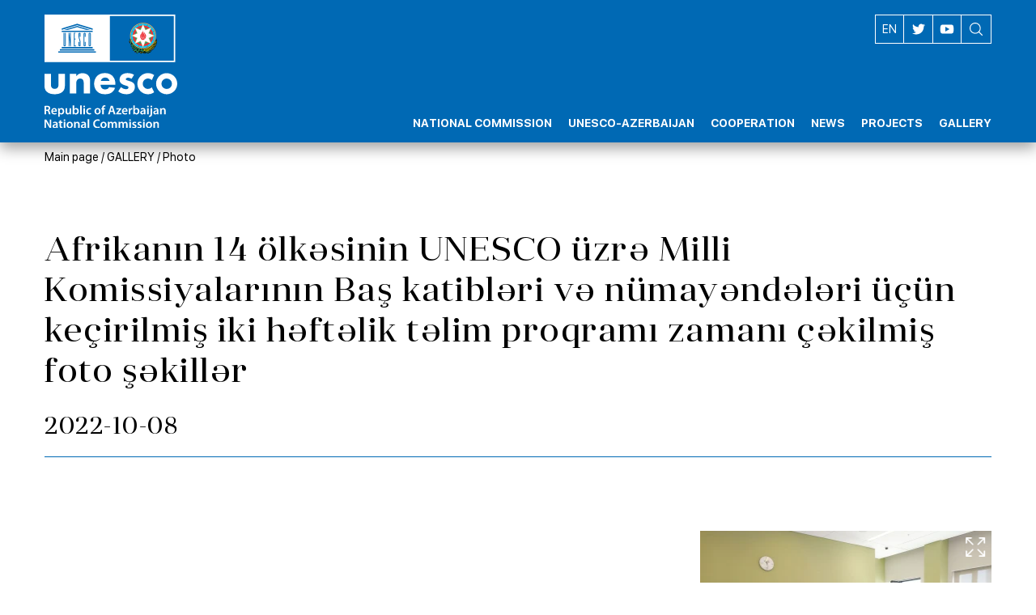

--- FILE ---
content_type: text/html; charset=UTF-8
request_url: https://unesco.az/en/articles/photo/afrikanin-14-olkesinin-unesco-uzre-milli-komissiyalarinin-bas-katibleri-ve-numayendeleri-ucun-kecirilmis-iki-heftelik-telim-proqrami-zamani-cekilmis-foto-sekiller
body_size: 11327
content:
<!DOCTYPE html>
<html lang="en">
    <head>
        <meta charset="utf-8">
        <meta name="viewport" content="width=device-width, initial-scale=1">
        <meta name="csrf-token" content="e3zsBCBMo66A1N7rhyhB7z01woopxocGsdQpabva">
        <title>Afrikanın 14 ölkəsinin UNESCO üzrə Milli Komissiyalarının Baş katibləri və nümayəndələri üçün keçirilmiş iki həftəlik təlim proqramı zamanı çəkilmiş foto şəkillər ::: National Commission of the Republic of Azerbaijan for UNESCO</title>
<meta property="og:locale" content="en_EN" />
<meta property="og:title" content="Afrikanın 14 ölkəsinin UNESCO üzrə Milli Komissiyalarının Baş katibləri və nümayəndələri üçün keçirilmiş iki həftəlik təlim proqramı zamanı çəkilmiş foto şəkillər ::: National Commission of the Republic of Azerbaijan for UNESCO" />
<meta property="og:type" content="article" />
<meta property="og:url" content="https://unesco.az/en/articles/photo/afrikanin-14-olkesinin-unesco-uzre-milli-komissiyalarinin-bas-katibleri-ve-numayendeleri-ucun-kecirilmis-iki-heftelik-telim-proqrami-zamani-cekilmis-foto-sekiller" />
<meta property="og:image" content="https://www.unesco.az/storage/904/conversions/africa_secretaries_autumn_xxii_001-article_thumb.jpg"/>
<meta property="og:site_name" content="National Commission of the Republic of Azerbaijan for UNESCO" />
<meta name="twitter:title" content="Afrikanın 14 ölkəsinin UNESCO üzrə Milli Komissiyalarının Baş katibləri və nümayəndələri üçün keçirilmiş iki həftəlik təlim proqramı zamanı çəkilmiş foto şəkillər ::: National Commission of the Republic of Azerbaijan for UNESCO">
<meta name="twitter:image" content="https://www.unesco.az/storage/904/conversions/africa_secretaries_autumn_xxii_001-article_thumb.jpg">
<meta name="twitter:card" content="summary_large_image">
        <link rel="stylesheet" href="https://unesco.az/assets/media/css/style.min.css">
        <link rel="apple-touch-icon" sizes="180x180" href="https://unesco.az/assets/media/fav/apple-touch-icon.png">

        <link rel="icon" type="image/png" sizes="32x32" href="https://unesco.az/assets/media/fav/favicon-32x32.png">

        <link rel="icon" type="image/png" sizes="16x16" href="https://unesco.az/assets/media/fav/favicon-16x16.png">

        <link rel="manifest" href="https://unesco.az/assets/media/fav/site.webmanifest">

        <link rel="mask-icon" href="https://unesco.az/assets/media/fav/safari-pinned-tab.svg" color="#5bbad5">

        <meta name="msapplication-TileColor" content="#da532c">

        <meta name="theme-color" content="#ffffff">

<!-- Google Tag Manager -->
<script>(function(w,d,s,l,i){w[l]=w[l]||[];w[l].push({'gtm.start':
new Date().getTime(),event:'gtm.js'});var f=d.getElementsByTagName(s)[0],
j=d.createElement(s),dl=l!='dataLayer'?'&l='+l:'';j.async=true;j.src=
'https://www.googletagmanager.com/gtm.js?id='+i+dl;f.parentNode.insertBefore(j,f);
})(window,document,'script','dataLayer','GTM-KWH2GGK');</script>
<!-- End Google Tag Manager -->
    </head>
    <body>
<!-- Google Tag Manager (noscript) -->
<noscript><iframe src="https://www.googletagmanager.com/ns.html?id=GTM-KWH2GGK"
height="0" width="0" style="display:none;visibility:hidden"></iframe></noscript>
<!-- End Google Tag Manager (noscript) -->
    <div class="site-wrapper">
        <header>
    <div class="container">
        <div class="header__inner">
            <div class="logo-wrapper">
                <a href="https://unesco.az/en" class="logo">
                    <picture>
                        <img src="https://unesco.az/assets/media/img/unesco-logo-white-fixed.svg" alt="National Commission of the Republic of Azerbaijan for UNESCO" width="164" height="140">
                    </picture>
                </a>
            </div>
            <div class="header__navigation">
                <div class="header__top">
                    <div class="langs">
                        <span class="langs__active-lang">EN</span>
                        <div class="langs__other-langs">
                            <ul>
                                                                                                        <li>
                                        <a rel="alternate" hreflang="az" href="https://unesco.az/az/articles/photo/afrikanin-14-olkesinin-unesco-uzre-milli-komissiyalarinin-bas-katibleri-ve-numayendeleri-ucun-kecirilmis-iki-heftelik-telim-proqrami-zamani-cekilmis-foto-sekiller">
                                            AZ
                                        </a>
                                    </li>
                                                                                                                                                                    </ul>
                        </div>
                    </div>
                    <ul class="header__socials">







                        <li>
                            <a target="_blank" href="https://twitter.com/unesco_az?lang=en">
                                <svg width="16" height="16">
                                    <use xlink:href="#twitter"></use>
                                </svg>
                            </a>
                        </li>
                        <li>
                            <a href="#">
                                <svg width="16" height="11">
                                    <use xlink:href="#youtube"></use>
                                </svg>
                            </a>
                        </li>
                    </ul>
                    <div class="search">
                        <form>
                            <button class="search__call">
                                <svg>
                                    <use xlink:href="#search"></use>
                                </svg>
                            </button>
                        </form>
                    </div>
                </div>
                <div class="menu-wrapper">
                    <ul class="menu"><li class="menu__item menu__item--with-drp"><a href='javascript:void(0);' class='menu__item-link' title='NATIONAL COMMISSION'><span>NATIONAL COMMISSION</span></a><div class='menu__item-dropdown'><ul><li><a href="https://unesco.az/en/pages/milli-komissya-haqqinda" title="About">About</a></li><li><a href="https://unesco.az/en/pages/milli-komissiyasinin-terkibi" title="Composition">Composition</a></li><li><a href="https://unesco.az/en/pages/staff" title="Our Staff">Our Staff</a></li><li><a href="https://unesco.az/en/pages/permanent_delegation" title="Permanent delegation">Permanent delegation</a></li><li><a href="https://unesco.az/en/contacts" title="Contacts">Contacts</a></li></ul></div></li><li class="menu__item menu__item--with-drp"><a href='javascript:void(0);' class='menu__item-link' title='UNESCO-AZERBAIJAN'><span>UNESCO-AZERBAIJAN</span></a><div class='menu__item-dropdown'><ul><li><a href="https://unesco.az/en/pages/about_unesco" title="About UNESCO">About UNESCO</a></li><li><a href="https://unesco.az/en/pages/cooperation-soviet-era" title="Cooperation during the Soviet era">Cooperation during the Soviet era</a></li><li><a href="https://unesco.az/en/pages/cooperation-unesco-republic-azerbaijan" title="Cooperation between UNESCO and the Republic of Azerbaijan">Cooperation between UNESCO and the Republic of Azerbaijan</a></li><li><a href="https://unesco.az/en/pages/events-organized-azerbaijan-participation-unesco" title="Events organized in Azerbaijan with participation of UNESCO">Events organized in Azerbaijan with participation of UNESCO</a></li><li><a href="https://unesco.az/en/pages/chronology-visits-unesco-directors-general-azerbaijan" title="Chronology of visits of UNESCO Directors-General to Azerbaijan">Chronology of visits of UNESCO Directors-General to Azerbaijan</a></li><li><a href="https://unesco.az/en/pages/unesco-goodwill-ambassador-mehriban-aliyeva" title="UNESCO Goodwill Ambassador Mehriban Aliyeva">UNESCO Goodwill Ambassador Mehriban Aliyeva</a></li></ul></div></li><li class="menu__item menu__item--with-drp"><a href='javascript:void(0);' class='menu__item-link' title='COOPERATION'><span>COOPERATION</span></a><div class='menu__item-dropdown'><ul><li><a href="https://unesco.az/en/categories/education-cooperation" title="Education">Education</a></li><li><a href="https://unesco.az/en/categories/science-cooperation" title="Science">Science</a></li><li><a href="https://unesco.az/en/categories/culture-cooperation" title="Culture">Culture</a></li><li><a href="https://unesco.az/en/categories/communication-information-cooperation" title="Communication and Information">Communication and Information</a></li><li><a href="https://unesco.az/en/categories/youth-sport-cooperation" title="Youth and Sport">Youth and Sport</a></li><li><a href="https://unesco.az/en/categories/gender-equality-cooperation" title="Gender equality">Gender equality</a></li></ul></div></li><li class="menu__item"><a href="https://unesco.az/en/categories/news" title="NEWS" class="menu__item-link"><span>NEWS</span></a></li><li class="menu__item menu__item--with-drp"><a href='javascript:void(0);' class='menu__item-link' title='PROJECTS'><span>PROJECTS</span></a><div class='menu__item-dropdown'><ul><li><a href="https://unesco.az/en/pages/framework-agreement" title="Framework Agreement">Framework Agreement</a></li><li><a href="https://unesco.az/en/pages/anniversaries-programme" title="Anniversaries Programme">Anniversaries Programme</a></li><li><a href="https://unesco.az/en/categories/publications" title="Publications">Publications</a></li></ul></div></li><li class="menu__item menu__item--with-drp"><a href='javascript:void(0);' class='menu__item-link' title='GALLERY'><span>GALLERY</span></a><div class='menu__item-dropdown'><ul><li><a href="https://unesco.az/en/categories/gallery" title="Video">Video</a></li><li><a href="https://unesco.az/en/categories/photo" title="Photo">Photo</a></li><li><a href="https://unesco.az/en/categories/destroyed-monuments" title="Destroyed Monuments">Destroyed Monuments</a></li></ul></div></li></ul>
                </div>
                <button class="hamburger">
                    <span class="hamburger__line"></span>
                    <span class="hamburger__line"></span>
                    <span class="hamburger__line"></span>
                </button>
            </div>
        </div>
    </div>
    <form action="https://unesco.az/en/search" id="search-pannel" class="search-pannel">
        <div class="container">
            <div class="search-area">
                <input name="query" type="text" placeholder="SEARCH">
                <div class="search-area__dp">
                    <button class="search-area__icon search-icon">
                        <svg>
                            <use xlink:href="#search"></use>
                        </svg>
                    </button>
                    <button id="search-close" class="search-area__icon search-close-icon">
                        <svg>
                            <use xlink:href="#search-cancel"></use>
                        </svg>
                    </button>
                </div>
            </div>
        </div>
    </form>
</header>
<div class="fixed-header-correct"></div>
                    <script type="application/ld+json">
    {
      "@context": "https://schema.org",
      "@type": "BreadcrumbList",
      "itemListElement": [
      {
        "@type": "ListItem",
        "position": 1,
        "name": "site.homepage",
        "item": "https://unesco.az/en"
      },
                                                  {
              "@type": "ListItem",
              "position": 2,
              "name": "Photo",
              "item": "https://unesco.az/en/categories/photo"
            }
                                        ]
      }


    </script>
    <div class="breadcrumbs">
        <div class="container">
            <ul class="breadcrumbs__list">
                <li class="breadcrumbs__list-item">
                    <a href="https://unesco.az/en" title="Main page">Main page</a>
                </li>
                                    <li class="breadcrumbs__list-item ">
                        /
                        <a href="javascript:void();">GALLERY</a>
                    </li>
                                    <li class="breadcrumbs__list-item ">
                        /
                        <a href="https://unesco.az/en/categories/photo">Photo</a>
                    </li>
                            </ul>
        </div>
    </div>
                <section class="text-content">
        <div class="container">
            <div class="section-heading-wrapper">
                <h1 class="section-heading">Afrikanın 14 ölkəsinin UNESCO üzrə Milli Komissiyalarının Baş katibləri və nümayəndələri üçün keçirilmiş iki həftəlik təlim proqramı zamanı çəkilmiş foto şəkillər</h1>
                                <span class="text-content__date">2022-10-08</span>
                            </div>
            <div class="text-content__inner">
                                <div class="text-content__left">
                    <div class="text-content__left-inner">
                        <div class="ww">
                            
                        </div>
                                            </div>
                </div>
                                    <div class="text-content__right">
                        <div class="sidebar">
                                                            <div class="gallery-slider">
                                                                            <a href="https://www.unesco.az/storage/1061/conversions/africa_secretaries_autumn_xxii_200-fullHD.jpg" data-caption=""
                                           data-fancybox="gallery" class="gallery-slider__item">
                                            <div class="gallery-slider__item-icon-wrapper">
                                                <div class="gallery-slider__item-icon">
                                            <span class="fs-icon">
                                                <svg width="40" height="40">
                                                    <use xlink:href="#fs-icon"></use>
                                                </svg>
                                            </span>
                                                    <picture>
                                                        <source srcset="https://www.unesco.az/storage/1061/conversions/africa_secretaries_autumn_xxii_200-thumbWebp.webp"
                                                                type="image/webp">
                                                        <source srcset="https://www.unesco.az/storage/1061/conversions/africa_secretaries_autumn_xxii_200-thumb.jpg" type="image/jpeg">
                                                        <img loading="lazy" src="https://www.unesco.az/storage/1061/conversions/africa_secretaries_autumn_xxii_200-thumb.jpg"
                                                             alt="Image"
                                                             width="360" height="342">
                                                    </picture>
                                                </div>
                                            </div>
                                            <div class="desc">
                                                <p></p>
                                            </div>
                                        </a>
                                                                            <a href="https://www.unesco.az/storage/1062/conversions/africa_secretaries_autumn_xxii_201-fullHD.jpg" data-caption=""
                                           data-fancybox="gallery" class="gallery-slider__item">
                                            <div class="gallery-slider__item-icon-wrapper">
                                                <div class="gallery-slider__item-icon">
                                            <span class="fs-icon">
                                                <svg width="40" height="40">
                                                    <use xlink:href="#fs-icon"></use>
                                                </svg>
                                            </span>
                                                    <picture>
                                                        <source srcset="https://www.unesco.az/storage/1062/conversions/africa_secretaries_autumn_xxii_201-thumbWebp.webp"
                                                                type="image/webp">
                                                        <source srcset="https://www.unesco.az/storage/1062/conversions/africa_secretaries_autumn_xxii_201-thumb.jpg" type="image/jpeg">
                                                        <img loading="lazy" src="https://www.unesco.az/storage/1062/conversions/africa_secretaries_autumn_xxii_201-thumb.jpg"
                                                             alt="Image"
                                                             width="360" height="342">
                                                    </picture>
                                                </div>
                                            </div>
                                            <div class="desc">
                                                <p></p>
                                            </div>
                                        </a>
                                                                            <a href="https://www.unesco.az/storage/1063/conversions/africa_secretaries_autumn_xxii_202-fullHD.jpg" data-caption=""
                                           data-fancybox="gallery" class="gallery-slider__item">
                                            <div class="gallery-slider__item-icon-wrapper">
                                                <div class="gallery-slider__item-icon">
                                            <span class="fs-icon">
                                                <svg width="40" height="40">
                                                    <use xlink:href="#fs-icon"></use>
                                                </svg>
                                            </span>
                                                    <picture>
                                                        <source srcset="https://www.unesco.az/storage/1063/conversions/africa_secretaries_autumn_xxii_202-thumbWebp.webp"
                                                                type="image/webp">
                                                        <source srcset="https://www.unesco.az/storage/1063/conversions/africa_secretaries_autumn_xxii_202-thumb.jpg" type="image/jpeg">
                                                        <img loading="lazy" src="https://www.unesco.az/storage/1063/conversions/africa_secretaries_autumn_xxii_202-thumb.jpg"
                                                             alt="Image"
                                                             width="360" height="342">
                                                    </picture>
                                                </div>
                                            </div>
                                            <div class="desc">
                                                <p></p>
                                            </div>
                                        </a>
                                                                            <a href="https://www.unesco.az/storage/1064/conversions/africa_secretaries_autumn_xxii_203-fullHD.jpg" data-caption=""
                                           data-fancybox="gallery" class="gallery-slider__item">
                                            <div class="gallery-slider__item-icon-wrapper">
                                                <div class="gallery-slider__item-icon">
                                            <span class="fs-icon">
                                                <svg width="40" height="40">
                                                    <use xlink:href="#fs-icon"></use>
                                                </svg>
                                            </span>
                                                    <picture>
                                                        <source srcset="https://www.unesco.az/storage/1064/conversions/africa_secretaries_autumn_xxii_203-thumbWebp.webp"
                                                                type="image/webp">
                                                        <source srcset="https://www.unesco.az/storage/1064/conversions/africa_secretaries_autumn_xxii_203-thumb.jpg" type="image/jpeg">
                                                        <img loading="lazy" src="https://www.unesco.az/storage/1064/conversions/africa_secretaries_autumn_xxii_203-thumb.jpg"
                                                             alt="Image"
                                                             width="360" height="342">
                                                    </picture>
                                                </div>
                                            </div>
                                            <div class="desc">
                                                <p></p>
                                            </div>
                                        </a>
                                                                            <a href="https://www.unesco.az/storage/1065/conversions/africa_secretaries_autumn_xxii_204-fullHD.jpg" data-caption=""
                                           data-fancybox="gallery" class="gallery-slider__item">
                                            <div class="gallery-slider__item-icon-wrapper">
                                                <div class="gallery-slider__item-icon">
                                            <span class="fs-icon">
                                                <svg width="40" height="40">
                                                    <use xlink:href="#fs-icon"></use>
                                                </svg>
                                            </span>
                                                    <picture>
                                                        <source srcset="https://www.unesco.az/storage/1065/conversions/africa_secretaries_autumn_xxii_204-thumbWebp.webp"
                                                                type="image/webp">
                                                        <source srcset="https://www.unesco.az/storage/1065/conversions/africa_secretaries_autumn_xxii_204-thumb.jpg" type="image/jpeg">
                                                        <img loading="lazy" src="https://www.unesco.az/storage/1065/conversions/africa_secretaries_autumn_xxii_204-thumb.jpg"
                                                             alt="Image"
                                                             width="360" height="342">
                                                    </picture>
                                                </div>
                                            </div>
                                            <div class="desc">
                                                <p></p>
                                            </div>
                                        </a>
                                                                            <a href="https://www.unesco.az/storage/1066/conversions/africa_secretaries_autumn_xxii_205-fullHD.jpg" data-caption=""
                                           data-fancybox="gallery" class="gallery-slider__item">
                                            <div class="gallery-slider__item-icon-wrapper">
                                                <div class="gallery-slider__item-icon">
                                            <span class="fs-icon">
                                                <svg width="40" height="40">
                                                    <use xlink:href="#fs-icon"></use>
                                                </svg>
                                            </span>
                                                    <picture>
                                                        <source srcset="https://www.unesco.az/storage/1066/conversions/africa_secretaries_autumn_xxii_205-thumbWebp.webp"
                                                                type="image/webp">
                                                        <source srcset="https://www.unesco.az/storage/1066/conversions/africa_secretaries_autumn_xxii_205-thumb.jpg" type="image/jpeg">
                                                        <img loading="lazy" src="https://www.unesco.az/storage/1066/conversions/africa_secretaries_autumn_xxii_205-thumb.jpg"
                                                             alt="Image"
                                                             width="360" height="342">
                                                    </picture>
                                                </div>
                                            </div>
                                            <div class="desc">
                                                <p></p>
                                            </div>
                                        </a>
                                                                            <a href="https://www.unesco.az/storage/1067/conversions/africa_secretaries_autumn_xxii_206-fullHD.jpg" data-caption=""
                                           data-fancybox="gallery" class="gallery-slider__item">
                                            <div class="gallery-slider__item-icon-wrapper">
                                                <div class="gallery-slider__item-icon">
                                            <span class="fs-icon">
                                                <svg width="40" height="40">
                                                    <use xlink:href="#fs-icon"></use>
                                                </svg>
                                            </span>
                                                    <picture>
                                                        <source srcset="https://www.unesco.az/storage/1067/conversions/africa_secretaries_autumn_xxii_206-thumbWebp.webp"
                                                                type="image/webp">
                                                        <source srcset="https://www.unesco.az/storage/1067/conversions/africa_secretaries_autumn_xxii_206-thumb.jpg" type="image/jpeg">
                                                        <img loading="lazy" src="https://www.unesco.az/storage/1067/conversions/africa_secretaries_autumn_xxii_206-thumb.jpg"
                                                             alt="Image"
                                                             width="360" height="342">
                                                    </picture>
                                                </div>
                                            </div>
                                            <div class="desc">
                                                <p></p>
                                            </div>
                                        </a>
                                                                            <a href="https://www.unesco.az/storage/1068/conversions/africa_secretaries_autumn_xxii_207-fullHD.jpg" data-caption=""
                                           data-fancybox="gallery" class="gallery-slider__item">
                                            <div class="gallery-slider__item-icon-wrapper">
                                                <div class="gallery-slider__item-icon">
                                            <span class="fs-icon">
                                                <svg width="40" height="40">
                                                    <use xlink:href="#fs-icon"></use>
                                                </svg>
                                            </span>
                                                    <picture>
                                                        <source srcset="https://www.unesco.az/storage/1068/conversions/africa_secretaries_autumn_xxii_207-thumbWebp.webp"
                                                                type="image/webp">
                                                        <source srcset="https://www.unesco.az/storage/1068/conversions/africa_secretaries_autumn_xxii_207-thumb.jpg" type="image/jpeg">
                                                        <img loading="lazy" src="https://www.unesco.az/storage/1068/conversions/africa_secretaries_autumn_xxii_207-thumb.jpg"
                                                             alt="Image"
                                                             width="360" height="342">
                                                    </picture>
                                                </div>
                                            </div>
                                            <div class="desc">
                                                <p></p>
                                            </div>
                                        </a>
                                                                            <a href="https://www.unesco.az/storage/1069/conversions/africa_secretaries_autumn_xxii_208-fullHD.jpg" data-caption=""
                                           data-fancybox="gallery" class="gallery-slider__item">
                                            <div class="gallery-slider__item-icon-wrapper">
                                                <div class="gallery-slider__item-icon">
                                            <span class="fs-icon">
                                                <svg width="40" height="40">
                                                    <use xlink:href="#fs-icon"></use>
                                                </svg>
                                            </span>
                                                    <picture>
                                                        <source srcset="https://www.unesco.az/storage/1069/conversions/africa_secretaries_autumn_xxii_208-thumbWebp.webp"
                                                                type="image/webp">
                                                        <source srcset="https://www.unesco.az/storage/1069/conversions/africa_secretaries_autumn_xxii_208-thumb.jpg" type="image/jpeg">
                                                        <img loading="lazy" src="https://www.unesco.az/storage/1069/conversions/africa_secretaries_autumn_xxii_208-thumb.jpg"
                                                             alt="Image"
                                                             width="360" height="342">
                                                    </picture>
                                                </div>
                                            </div>
                                            <div class="desc">
                                                <p></p>
                                            </div>
                                        </a>
                                                                            <a href="https://www.unesco.az/storage/1070/conversions/africa_secretaries_autumn_xxii_209-fullHD.jpg" data-caption=""
                                           data-fancybox="gallery" class="gallery-slider__item">
                                            <div class="gallery-slider__item-icon-wrapper">
                                                <div class="gallery-slider__item-icon">
                                            <span class="fs-icon">
                                                <svg width="40" height="40">
                                                    <use xlink:href="#fs-icon"></use>
                                                </svg>
                                            </span>
                                                    <picture>
                                                        <source srcset="https://www.unesco.az/storage/1070/conversions/africa_secretaries_autumn_xxii_209-thumbWebp.webp"
                                                                type="image/webp">
                                                        <source srcset="https://www.unesco.az/storage/1070/conversions/africa_secretaries_autumn_xxii_209-thumb.jpg" type="image/jpeg">
                                                        <img loading="lazy" src="https://www.unesco.az/storage/1070/conversions/africa_secretaries_autumn_xxii_209-thumb.jpg"
                                                             alt="Image"
                                                             width="360" height="342">
                                                    </picture>
                                                </div>
                                            </div>
                                            <div class="desc">
                                                <p></p>
                                            </div>
                                        </a>
                                                                            <a href="https://www.unesco.az/storage/1071/conversions/africa_secretaries_autumn_xxii_210-fullHD.jpg" data-caption=""
                                           data-fancybox="gallery" class="gallery-slider__item">
                                            <div class="gallery-slider__item-icon-wrapper">
                                                <div class="gallery-slider__item-icon">
                                            <span class="fs-icon">
                                                <svg width="40" height="40">
                                                    <use xlink:href="#fs-icon"></use>
                                                </svg>
                                            </span>
                                                    <picture>
                                                        <source srcset="https://www.unesco.az/storage/1071/conversions/africa_secretaries_autumn_xxii_210-thumbWebp.webp"
                                                                type="image/webp">
                                                        <source srcset="https://www.unesco.az/storage/1071/conversions/africa_secretaries_autumn_xxii_210-thumb.jpg" type="image/jpeg">
                                                        <img loading="lazy" src="https://www.unesco.az/storage/1071/conversions/africa_secretaries_autumn_xxii_210-thumb.jpg"
                                                             alt="Image"
                                                             width="360" height="342">
                                                    </picture>
                                                </div>
                                            </div>
                                            <div class="desc">
                                                <p></p>
                                            </div>
                                        </a>
                                                                            <a href="https://www.unesco.az/storage/1072/conversions/africa_secretaries_autumn_xxii_211-fullHD.jpg" data-caption=""
                                           data-fancybox="gallery" class="gallery-slider__item">
                                            <div class="gallery-slider__item-icon-wrapper">
                                                <div class="gallery-slider__item-icon">
                                            <span class="fs-icon">
                                                <svg width="40" height="40">
                                                    <use xlink:href="#fs-icon"></use>
                                                </svg>
                                            </span>
                                                    <picture>
                                                        <source srcset="https://www.unesco.az/storage/1072/conversions/africa_secretaries_autumn_xxii_211-thumbWebp.webp"
                                                                type="image/webp">
                                                        <source srcset="https://www.unesco.az/storage/1072/conversions/africa_secretaries_autumn_xxii_211-thumb.jpg" type="image/jpeg">
                                                        <img loading="lazy" src="https://www.unesco.az/storage/1072/conversions/africa_secretaries_autumn_xxii_211-thumb.jpg"
                                                             alt="Image"
                                                             width="360" height="342">
                                                    </picture>
                                                </div>
                                            </div>
                                            <div class="desc">
                                                <p></p>
                                            </div>
                                        </a>
                                                                            <a href="https://www.unesco.az/storage/1073/conversions/africa_secretaries_autumn_xxii_212-fullHD.jpg" data-caption=""
                                           data-fancybox="gallery" class="gallery-slider__item">
                                            <div class="gallery-slider__item-icon-wrapper">
                                                <div class="gallery-slider__item-icon">
                                            <span class="fs-icon">
                                                <svg width="40" height="40">
                                                    <use xlink:href="#fs-icon"></use>
                                                </svg>
                                            </span>
                                                    <picture>
                                                        <source srcset="https://www.unesco.az/storage/1073/conversions/africa_secretaries_autumn_xxii_212-thumbWebp.webp"
                                                                type="image/webp">
                                                        <source srcset="https://www.unesco.az/storage/1073/conversions/africa_secretaries_autumn_xxii_212-thumb.jpg" type="image/jpeg">
                                                        <img loading="lazy" src="https://www.unesco.az/storage/1073/conversions/africa_secretaries_autumn_xxii_212-thumb.jpg"
                                                             alt="Image"
                                                             width="360" height="342">
                                                    </picture>
                                                </div>
                                            </div>
                                            <div class="desc">
                                                <p></p>
                                            </div>
                                        </a>
                                                                            <a href="https://www.unesco.az/storage/1074/conversions/africa_secretaries_autumn_xxii_213-fullHD.jpg" data-caption=""
                                           data-fancybox="gallery" class="gallery-slider__item">
                                            <div class="gallery-slider__item-icon-wrapper">
                                                <div class="gallery-slider__item-icon">
                                            <span class="fs-icon">
                                                <svg width="40" height="40">
                                                    <use xlink:href="#fs-icon"></use>
                                                </svg>
                                            </span>
                                                    <picture>
                                                        <source srcset="https://www.unesco.az/storage/1074/conversions/africa_secretaries_autumn_xxii_213-thumbWebp.webp"
                                                                type="image/webp">
                                                        <source srcset="https://www.unesco.az/storage/1074/conversions/africa_secretaries_autumn_xxii_213-thumb.jpg" type="image/jpeg">
                                                        <img loading="lazy" src="https://www.unesco.az/storage/1074/conversions/africa_secretaries_autumn_xxii_213-thumb.jpg"
                                                             alt="Image"
                                                             width="360" height="342">
                                                    </picture>
                                                </div>
                                            </div>
                                            <div class="desc">
                                                <p></p>
                                            </div>
                                        </a>
                                                                            <a href="https://www.unesco.az/storage/1075/conversions/africa_secretaries_autumn_xxii_214-fullHD.jpg" data-caption=""
                                           data-fancybox="gallery" class="gallery-slider__item">
                                            <div class="gallery-slider__item-icon-wrapper">
                                                <div class="gallery-slider__item-icon">
                                            <span class="fs-icon">
                                                <svg width="40" height="40">
                                                    <use xlink:href="#fs-icon"></use>
                                                </svg>
                                            </span>
                                                    <picture>
                                                        <source srcset="https://www.unesco.az/storage/1075/conversions/africa_secretaries_autumn_xxii_214-thumbWebp.webp"
                                                                type="image/webp">
                                                        <source srcset="https://www.unesco.az/storage/1075/conversions/africa_secretaries_autumn_xxii_214-thumb.jpg" type="image/jpeg">
                                                        <img loading="lazy" src="https://www.unesco.az/storage/1075/conversions/africa_secretaries_autumn_xxii_214-thumb.jpg"
                                                             alt="Image"
                                                             width="360" height="342">
                                                    </picture>
                                                </div>
                                            </div>
                                            <div class="desc">
                                                <p></p>
                                            </div>
                                        </a>
                                                                            <a href="https://www.unesco.az/storage/1076/conversions/africa_secretaries_autumn_xxii_215-fullHD.jpg" data-caption=""
                                           data-fancybox="gallery" class="gallery-slider__item">
                                            <div class="gallery-slider__item-icon-wrapper">
                                                <div class="gallery-slider__item-icon">
                                            <span class="fs-icon">
                                                <svg width="40" height="40">
                                                    <use xlink:href="#fs-icon"></use>
                                                </svg>
                                            </span>
                                                    <picture>
                                                        <source srcset="https://www.unesco.az/storage/1076/conversions/africa_secretaries_autumn_xxii_215-thumbWebp.webp"
                                                                type="image/webp">
                                                        <source srcset="https://www.unesco.az/storage/1076/conversions/africa_secretaries_autumn_xxii_215-thumb.jpg" type="image/jpeg">
                                                        <img loading="lazy" src="https://www.unesco.az/storage/1076/conversions/africa_secretaries_autumn_xxii_215-thumb.jpg"
                                                             alt="Image"
                                                             width="360" height="342">
                                                    </picture>
                                                </div>
                                            </div>
                                            <div class="desc">
                                                <p></p>
                                            </div>
                                        </a>
                                                                            <a href="https://www.unesco.az/storage/1077/conversions/africa_secretaries_autumn_xxii_216-fullHD.jpg" data-caption=""
                                           data-fancybox="gallery" class="gallery-slider__item">
                                            <div class="gallery-slider__item-icon-wrapper">
                                                <div class="gallery-slider__item-icon">
                                            <span class="fs-icon">
                                                <svg width="40" height="40">
                                                    <use xlink:href="#fs-icon"></use>
                                                </svg>
                                            </span>
                                                    <picture>
                                                        <source srcset="https://www.unesco.az/storage/1077/conversions/africa_secretaries_autumn_xxii_216-thumbWebp.webp"
                                                                type="image/webp">
                                                        <source srcset="https://www.unesco.az/storage/1077/conversions/africa_secretaries_autumn_xxii_216-thumb.jpg" type="image/jpeg">
                                                        <img loading="lazy" src="https://www.unesco.az/storage/1077/conversions/africa_secretaries_autumn_xxii_216-thumb.jpg"
                                                             alt="Image"
                                                             width="360" height="342">
                                                    </picture>
                                                </div>
                                            </div>
                                            <div class="desc">
                                                <p></p>
                                            </div>
                                        </a>
                                                                            <a href="https://www.unesco.az/storage/1078/conversions/africa_secretaries_autumn_xxii_217-fullHD.jpg" data-caption=""
                                           data-fancybox="gallery" class="gallery-slider__item">
                                            <div class="gallery-slider__item-icon-wrapper">
                                                <div class="gallery-slider__item-icon">
                                            <span class="fs-icon">
                                                <svg width="40" height="40">
                                                    <use xlink:href="#fs-icon"></use>
                                                </svg>
                                            </span>
                                                    <picture>
                                                        <source srcset="https://www.unesco.az/storage/1078/conversions/africa_secretaries_autumn_xxii_217-thumbWebp.webp"
                                                                type="image/webp">
                                                        <source srcset="https://www.unesco.az/storage/1078/conversions/africa_secretaries_autumn_xxii_217-thumb.jpg" type="image/jpeg">
                                                        <img loading="lazy" src="https://www.unesco.az/storage/1078/conversions/africa_secretaries_autumn_xxii_217-thumb.jpg"
                                                             alt="Image"
                                                             width="360" height="342">
                                                    </picture>
                                                </div>
                                            </div>
                                            <div class="desc">
                                                <p></p>
                                            </div>
                                        </a>
                                                                            <a href="https://www.unesco.az/storage/1079/conversions/africa_secretaries_autumn_xxii_218-fullHD.jpg" data-caption=""
                                           data-fancybox="gallery" class="gallery-slider__item">
                                            <div class="gallery-slider__item-icon-wrapper">
                                                <div class="gallery-slider__item-icon">
                                            <span class="fs-icon">
                                                <svg width="40" height="40">
                                                    <use xlink:href="#fs-icon"></use>
                                                </svg>
                                            </span>
                                                    <picture>
                                                        <source srcset="https://www.unesco.az/storage/1079/conversions/africa_secretaries_autumn_xxii_218-thumbWebp.webp"
                                                                type="image/webp">
                                                        <source srcset="https://www.unesco.az/storage/1079/conversions/africa_secretaries_autumn_xxii_218-thumb.jpg" type="image/jpeg">
                                                        <img loading="lazy" src="https://www.unesco.az/storage/1079/conversions/africa_secretaries_autumn_xxii_218-thumb.jpg"
                                                             alt="Image"
                                                             width="360" height="342">
                                                    </picture>
                                                </div>
                                            </div>
                                            <div class="desc">
                                                <p></p>
                                            </div>
                                        </a>
                                                                            <a href="https://www.unesco.az/storage/1080/conversions/africa_secretaries_autumn_xxii_219-fullHD.jpg" data-caption=""
                                           data-fancybox="gallery" class="gallery-slider__item">
                                            <div class="gallery-slider__item-icon-wrapper">
                                                <div class="gallery-slider__item-icon">
                                            <span class="fs-icon">
                                                <svg width="40" height="40">
                                                    <use xlink:href="#fs-icon"></use>
                                                </svg>
                                            </span>
                                                    <picture>
                                                        <source srcset="https://www.unesco.az/storage/1080/conversions/africa_secretaries_autumn_xxii_219-thumbWebp.webp"
                                                                type="image/webp">
                                                        <source srcset="https://www.unesco.az/storage/1080/conversions/africa_secretaries_autumn_xxii_219-thumb.jpg" type="image/jpeg">
                                                        <img loading="lazy" src="https://www.unesco.az/storage/1080/conversions/africa_secretaries_autumn_xxii_219-thumb.jpg"
                                                             alt="Image"
                                                             width="360" height="342">
                                                    </picture>
                                                </div>
                                            </div>
                                            <div class="desc">
                                                <p></p>
                                            </div>
                                        </a>
                                                                            <a href="https://www.unesco.az/storage/1081/conversions/africa_secretaries_autumn_xxii_220-fullHD.jpg" data-caption=""
                                           data-fancybox="gallery" class="gallery-slider__item">
                                            <div class="gallery-slider__item-icon-wrapper">
                                                <div class="gallery-slider__item-icon">
                                            <span class="fs-icon">
                                                <svg width="40" height="40">
                                                    <use xlink:href="#fs-icon"></use>
                                                </svg>
                                            </span>
                                                    <picture>
                                                        <source srcset="https://www.unesco.az/storage/1081/conversions/africa_secretaries_autumn_xxii_220-thumbWebp.webp"
                                                                type="image/webp">
                                                        <source srcset="https://www.unesco.az/storage/1081/conversions/africa_secretaries_autumn_xxii_220-thumb.jpg" type="image/jpeg">
                                                        <img loading="lazy" src="https://www.unesco.az/storage/1081/conversions/africa_secretaries_autumn_xxii_220-thumb.jpg"
                                                             alt="Image"
                                                             width="360" height="342">
                                                    </picture>
                                                </div>
                                            </div>
                                            <div class="desc">
                                                <p></p>
                                            </div>
                                        </a>
                                                                            <a href="https://www.unesco.az/storage/1082/conversions/africa_secretaries_autumn_xxii_221-fullHD.jpg" data-caption=""
                                           data-fancybox="gallery" class="gallery-slider__item">
                                            <div class="gallery-slider__item-icon-wrapper">
                                                <div class="gallery-slider__item-icon">
                                            <span class="fs-icon">
                                                <svg width="40" height="40">
                                                    <use xlink:href="#fs-icon"></use>
                                                </svg>
                                            </span>
                                                    <picture>
                                                        <source srcset="https://www.unesco.az/storage/1082/conversions/africa_secretaries_autumn_xxii_221-thumbWebp.webp"
                                                                type="image/webp">
                                                        <source srcset="https://www.unesco.az/storage/1082/conversions/africa_secretaries_autumn_xxii_221-thumb.jpg" type="image/jpeg">
                                                        <img loading="lazy" src="https://www.unesco.az/storage/1082/conversions/africa_secretaries_autumn_xxii_221-thumb.jpg"
                                                             alt="Image"
                                                             width="360" height="342">
                                                    </picture>
                                                </div>
                                            </div>
                                            <div class="desc">
                                                <p></p>
                                            </div>
                                        </a>
                                                                            <a href="https://www.unesco.az/storage/1083/conversions/africa_secretaries_autumn_xxii_222-fullHD.jpg" data-caption=""
                                           data-fancybox="gallery" class="gallery-slider__item">
                                            <div class="gallery-slider__item-icon-wrapper">
                                                <div class="gallery-slider__item-icon">
                                            <span class="fs-icon">
                                                <svg width="40" height="40">
                                                    <use xlink:href="#fs-icon"></use>
                                                </svg>
                                            </span>
                                                    <picture>
                                                        <source srcset="https://www.unesco.az/storage/1083/conversions/africa_secretaries_autumn_xxii_222-thumbWebp.webp"
                                                                type="image/webp">
                                                        <source srcset="https://www.unesco.az/storage/1083/conversions/africa_secretaries_autumn_xxii_222-thumb.jpg" type="image/jpeg">
                                                        <img loading="lazy" src="https://www.unesco.az/storage/1083/conversions/africa_secretaries_autumn_xxii_222-thumb.jpg"
                                                             alt="Image"
                                                             width="360" height="342">
                                                    </picture>
                                                </div>
                                            </div>
                                            <div class="desc">
                                                <p></p>
                                            </div>
                                        </a>
                                                                            <a href="https://www.unesco.az/storage/1084/conversions/africa_secretaries_autumn_xxii_223-fullHD.jpg" data-caption=""
                                           data-fancybox="gallery" class="gallery-slider__item">
                                            <div class="gallery-slider__item-icon-wrapper">
                                                <div class="gallery-slider__item-icon">
                                            <span class="fs-icon">
                                                <svg width="40" height="40">
                                                    <use xlink:href="#fs-icon"></use>
                                                </svg>
                                            </span>
                                                    <picture>
                                                        <source srcset="https://www.unesco.az/storage/1084/conversions/africa_secretaries_autumn_xxii_223-thumbWebp.webp"
                                                                type="image/webp">
                                                        <source srcset="https://www.unesco.az/storage/1084/conversions/africa_secretaries_autumn_xxii_223-thumb.jpg" type="image/jpeg">
                                                        <img loading="lazy" src="https://www.unesco.az/storage/1084/conversions/africa_secretaries_autumn_xxii_223-thumb.jpg"
                                                             alt="Image"
                                                             width="360" height="342">
                                                    </picture>
                                                </div>
                                            </div>
                                            <div class="desc">
                                                <p></p>
                                            </div>
                                        </a>
                                                                            <a href="https://www.unesco.az/storage/1085/conversions/africa_secretaries_autumn_xxii_224-fullHD.jpg" data-caption=""
                                           data-fancybox="gallery" class="gallery-slider__item">
                                            <div class="gallery-slider__item-icon-wrapper">
                                                <div class="gallery-slider__item-icon">
                                            <span class="fs-icon">
                                                <svg width="40" height="40">
                                                    <use xlink:href="#fs-icon"></use>
                                                </svg>
                                            </span>
                                                    <picture>
                                                        <source srcset="https://www.unesco.az/storage/1085/conversions/africa_secretaries_autumn_xxii_224-thumbWebp.webp"
                                                                type="image/webp">
                                                        <source srcset="https://www.unesco.az/storage/1085/conversions/africa_secretaries_autumn_xxii_224-thumb.jpg" type="image/jpeg">
                                                        <img loading="lazy" src="https://www.unesco.az/storage/1085/conversions/africa_secretaries_autumn_xxii_224-thumb.jpg"
                                                             alt="Image"
                                                             width="360" height="342">
                                                    </picture>
                                                </div>
                                            </div>
                                            <div class="desc">
                                                <p></p>
                                            </div>
                                        </a>
                                                                            <a href="https://www.unesco.az/storage/1086/conversions/africa_secretaries_autumn_xxii_225-fullHD.jpg" data-caption=""
                                           data-fancybox="gallery" class="gallery-slider__item">
                                            <div class="gallery-slider__item-icon-wrapper">
                                                <div class="gallery-slider__item-icon">
                                            <span class="fs-icon">
                                                <svg width="40" height="40">
                                                    <use xlink:href="#fs-icon"></use>
                                                </svg>
                                            </span>
                                                    <picture>
                                                        <source srcset="https://www.unesco.az/storage/1086/conversions/africa_secretaries_autumn_xxii_225-thumbWebp.webp"
                                                                type="image/webp">
                                                        <source srcset="https://www.unesco.az/storage/1086/conversions/africa_secretaries_autumn_xxii_225-thumb.jpg" type="image/jpeg">
                                                        <img loading="lazy" src="https://www.unesco.az/storage/1086/conversions/africa_secretaries_autumn_xxii_225-thumb.jpg"
                                                             alt="Image"
                                                             width="360" height="342">
                                                    </picture>
                                                </div>
                                            </div>
                                            <div class="desc">
                                                <p></p>
                                            </div>
                                        </a>
                                                                            <a href="https://www.unesco.az/storage/1087/conversions/africa_secretaries_autumn_xxii_226-fullHD.jpg" data-caption=""
                                           data-fancybox="gallery" class="gallery-slider__item">
                                            <div class="gallery-slider__item-icon-wrapper">
                                                <div class="gallery-slider__item-icon">
                                            <span class="fs-icon">
                                                <svg width="40" height="40">
                                                    <use xlink:href="#fs-icon"></use>
                                                </svg>
                                            </span>
                                                    <picture>
                                                        <source srcset="https://www.unesco.az/storage/1087/conversions/africa_secretaries_autumn_xxii_226-thumbWebp.webp"
                                                                type="image/webp">
                                                        <source srcset="https://www.unesco.az/storage/1087/conversions/africa_secretaries_autumn_xxii_226-thumb.jpg" type="image/jpeg">
                                                        <img loading="lazy" src="https://www.unesco.az/storage/1087/conversions/africa_secretaries_autumn_xxii_226-thumb.jpg"
                                                             alt="Image"
                                                             width="360" height="342">
                                                    </picture>
                                                </div>
                                            </div>
                                            <div class="desc">
                                                <p></p>
                                            </div>
                                        </a>
                                                                            <a href="https://www.unesco.az/storage/1088/conversions/africa_secretaries_autumn_xxii_227-fullHD.jpg" data-caption=""
                                           data-fancybox="gallery" class="gallery-slider__item">
                                            <div class="gallery-slider__item-icon-wrapper">
                                                <div class="gallery-slider__item-icon">
                                            <span class="fs-icon">
                                                <svg width="40" height="40">
                                                    <use xlink:href="#fs-icon"></use>
                                                </svg>
                                            </span>
                                                    <picture>
                                                        <source srcset="https://www.unesco.az/storage/1088/conversions/africa_secretaries_autumn_xxii_227-thumbWebp.webp"
                                                                type="image/webp">
                                                        <source srcset="https://www.unesco.az/storage/1088/conversions/africa_secretaries_autumn_xxii_227-thumb.jpg" type="image/jpeg">
                                                        <img loading="lazy" src="https://www.unesco.az/storage/1088/conversions/africa_secretaries_autumn_xxii_227-thumb.jpg"
                                                             alt="Image"
                                                             width="360" height="342">
                                                    </picture>
                                                </div>
                                            </div>
                                            <div class="desc">
                                                <p></p>
                                            </div>
                                        </a>
                                                                            <a href="https://www.unesco.az/storage/1089/conversions/africa_secretaries_autumn_xxii_228-fullHD.jpg" data-caption=""
                                           data-fancybox="gallery" class="gallery-slider__item">
                                            <div class="gallery-slider__item-icon-wrapper">
                                                <div class="gallery-slider__item-icon">
                                            <span class="fs-icon">
                                                <svg width="40" height="40">
                                                    <use xlink:href="#fs-icon"></use>
                                                </svg>
                                            </span>
                                                    <picture>
                                                        <source srcset="https://www.unesco.az/storage/1089/conversions/africa_secretaries_autumn_xxii_228-thumbWebp.webp"
                                                                type="image/webp">
                                                        <source srcset="https://www.unesco.az/storage/1089/conversions/africa_secretaries_autumn_xxii_228-thumb.jpg" type="image/jpeg">
                                                        <img loading="lazy" src="https://www.unesco.az/storage/1089/conversions/africa_secretaries_autumn_xxii_228-thumb.jpg"
                                                             alt="Image"
                                                             width="360" height="342">
                                                    </picture>
                                                </div>
                                            </div>
                                            <div class="desc">
                                                <p></p>
                                            </div>
                                        </a>
                                                                            <a href="https://www.unesco.az/storage/1090/conversions/africa_secretaries_autumn_xxii_229-fullHD.jpg" data-caption=""
                                           data-fancybox="gallery" class="gallery-slider__item">
                                            <div class="gallery-slider__item-icon-wrapper">
                                                <div class="gallery-slider__item-icon">
                                            <span class="fs-icon">
                                                <svg width="40" height="40">
                                                    <use xlink:href="#fs-icon"></use>
                                                </svg>
                                            </span>
                                                    <picture>
                                                        <source srcset="https://www.unesco.az/storage/1090/conversions/africa_secretaries_autumn_xxii_229-thumbWebp.webp"
                                                                type="image/webp">
                                                        <source srcset="https://www.unesco.az/storage/1090/conversions/africa_secretaries_autumn_xxii_229-thumb.jpg" type="image/jpeg">
                                                        <img loading="lazy" src="https://www.unesco.az/storage/1090/conversions/africa_secretaries_autumn_xxii_229-thumb.jpg"
                                                             alt="Image"
                                                             width="360" height="342">
                                                    </picture>
                                                </div>
                                            </div>
                                            <div class="desc">
                                                <p></p>
                                            </div>
                                        </a>
                                                                            <a href="https://www.unesco.az/storage/1091/conversions/africa_secretaries_autumn_xxii_230-fullHD.jpg" data-caption=""
                                           data-fancybox="gallery" class="gallery-slider__item">
                                            <div class="gallery-slider__item-icon-wrapper">
                                                <div class="gallery-slider__item-icon">
                                            <span class="fs-icon">
                                                <svg width="40" height="40">
                                                    <use xlink:href="#fs-icon"></use>
                                                </svg>
                                            </span>
                                                    <picture>
                                                        <source srcset="https://www.unesco.az/storage/1091/conversions/africa_secretaries_autumn_xxii_230-thumbWebp.webp"
                                                                type="image/webp">
                                                        <source srcset="https://www.unesco.az/storage/1091/conversions/africa_secretaries_autumn_xxii_230-thumb.jpg" type="image/jpeg">
                                                        <img loading="lazy" src="https://www.unesco.az/storage/1091/conversions/africa_secretaries_autumn_xxii_230-thumb.jpg"
                                                             alt="Image"
                                                             width="360" height="342">
                                                    </picture>
                                                </div>
                                            </div>
                                            <div class="desc">
                                                <p></p>
                                            </div>
                                        </a>
                                                                            <a href="https://www.unesco.az/storage/1092/conversions/africa_secretaries_autumn_xxii_231-fullHD.jpg" data-caption=""
                                           data-fancybox="gallery" class="gallery-slider__item">
                                            <div class="gallery-slider__item-icon-wrapper">
                                                <div class="gallery-slider__item-icon">
                                            <span class="fs-icon">
                                                <svg width="40" height="40">
                                                    <use xlink:href="#fs-icon"></use>
                                                </svg>
                                            </span>
                                                    <picture>
                                                        <source srcset="https://www.unesco.az/storage/1092/conversions/africa_secretaries_autumn_xxii_231-thumbWebp.webp"
                                                                type="image/webp">
                                                        <source srcset="https://www.unesco.az/storage/1092/conversions/africa_secretaries_autumn_xxii_231-thumb.jpg" type="image/jpeg">
                                                        <img loading="lazy" src="https://www.unesco.az/storage/1092/conversions/africa_secretaries_autumn_xxii_231-thumb.jpg"
                                                             alt="Image"
                                                             width="360" height="342">
                                                    </picture>
                                                </div>
                                            </div>
                                            <div class="desc">
                                                <p></p>
                                            </div>
                                        </a>
                                                                            <a href="https://www.unesco.az/storage/1093/conversions/africa_secretaries_autumn_xxii_232-fullHD.jpg" data-caption=""
                                           data-fancybox="gallery" class="gallery-slider__item">
                                            <div class="gallery-slider__item-icon-wrapper">
                                                <div class="gallery-slider__item-icon">
                                            <span class="fs-icon">
                                                <svg width="40" height="40">
                                                    <use xlink:href="#fs-icon"></use>
                                                </svg>
                                            </span>
                                                    <picture>
                                                        <source srcset="https://www.unesco.az/storage/1093/conversions/africa_secretaries_autumn_xxii_232-thumbWebp.webp"
                                                                type="image/webp">
                                                        <source srcset="https://www.unesco.az/storage/1093/conversions/africa_secretaries_autumn_xxii_232-thumb.jpg" type="image/jpeg">
                                                        <img loading="lazy" src="https://www.unesco.az/storage/1093/conversions/africa_secretaries_autumn_xxii_232-thumb.jpg"
                                                             alt="Image"
                                                             width="360" height="342">
                                                    </picture>
                                                </div>
                                            </div>
                                            <div class="desc">
                                                <p></p>
                                            </div>
                                        </a>
                                                                            <a href="https://www.unesco.az/storage/1094/conversions/africa_secretaries_autumn_xxii_233-fullHD.jpg" data-caption=""
                                           data-fancybox="gallery" class="gallery-slider__item">
                                            <div class="gallery-slider__item-icon-wrapper">
                                                <div class="gallery-slider__item-icon">
                                            <span class="fs-icon">
                                                <svg width="40" height="40">
                                                    <use xlink:href="#fs-icon"></use>
                                                </svg>
                                            </span>
                                                    <picture>
                                                        <source srcset="https://www.unesco.az/storage/1094/conversions/africa_secretaries_autumn_xxii_233-thumbWebp.webp"
                                                                type="image/webp">
                                                        <source srcset="https://www.unesco.az/storage/1094/conversions/africa_secretaries_autumn_xxii_233-thumb.jpg" type="image/jpeg">
                                                        <img loading="lazy" src="https://www.unesco.az/storage/1094/conversions/africa_secretaries_autumn_xxii_233-thumb.jpg"
                                                             alt="Image"
                                                             width="360" height="342">
                                                    </picture>
                                                </div>
                                            </div>
                                            <div class="desc">
                                                <p></p>
                                            </div>
                                        </a>
                                                                            <a href="https://www.unesco.az/storage/1095/conversions/africa_secretaries_autumn_xxii_234-fullHD.jpg" data-caption=""
                                           data-fancybox="gallery" class="gallery-slider__item">
                                            <div class="gallery-slider__item-icon-wrapper">
                                                <div class="gallery-slider__item-icon">
                                            <span class="fs-icon">
                                                <svg width="40" height="40">
                                                    <use xlink:href="#fs-icon"></use>
                                                </svg>
                                            </span>
                                                    <picture>
                                                        <source srcset="https://www.unesco.az/storage/1095/conversions/africa_secretaries_autumn_xxii_234-thumbWebp.webp"
                                                                type="image/webp">
                                                        <source srcset="https://www.unesco.az/storage/1095/conversions/africa_secretaries_autumn_xxii_234-thumb.jpg" type="image/jpeg">
                                                        <img loading="lazy" src="https://www.unesco.az/storage/1095/conversions/africa_secretaries_autumn_xxii_234-thumb.jpg"
                                                             alt="Image"
                                                             width="360" height="342">
                                                    </picture>
                                                </div>
                                            </div>
                                            <div class="desc">
                                                <p></p>
                                            </div>
                                        </a>
                                                                            <a href="https://www.unesco.az/storage/1096/conversions/africa_secretaries_autumn_xxii_235-fullHD.jpg" data-caption=""
                                           data-fancybox="gallery" class="gallery-slider__item">
                                            <div class="gallery-slider__item-icon-wrapper">
                                                <div class="gallery-slider__item-icon">
                                            <span class="fs-icon">
                                                <svg width="40" height="40">
                                                    <use xlink:href="#fs-icon"></use>
                                                </svg>
                                            </span>
                                                    <picture>
                                                        <source srcset="https://www.unesco.az/storage/1096/conversions/africa_secretaries_autumn_xxii_235-thumbWebp.webp"
                                                                type="image/webp">
                                                        <source srcset="https://www.unesco.az/storage/1096/conversions/africa_secretaries_autumn_xxii_235-thumb.jpg" type="image/jpeg">
                                                        <img loading="lazy" src="https://www.unesco.az/storage/1096/conversions/africa_secretaries_autumn_xxii_235-thumb.jpg"
                                                             alt="Image"
                                                             width="360" height="342">
                                                    </picture>
                                                </div>
                                            </div>
                                            <div class="desc">
                                                <p></p>
                                            </div>
                                        </a>
                                                                            <a href="https://www.unesco.az/storage/1097/conversions/africa_secretaries_autumn_xxii_236-fullHD.jpg" data-caption=""
                                           data-fancybox="gallery" class="gallery-slider__item">
                                            <div class="gallery-slider__item-icon-wrapper">
                                                <div class="gallery-slider__item-icon">
                                            <span class="fs-icon">
                                                <svg width="40" height="40">
                                                    <use xlink:href="#fs-icon"></use>
                                                </svg>
                                            </span>
                                                    <picture>
                                                        <source srcset="https://www.unesco.az/storage/1097/conversions/africa_secretaries_autumn_xxii_236-thumbWebp.webp"
                                                                type="image/webp">
                                                        <source srcset="https://www.unesco.az/storage/1097/conversions/africa_secretaries_autumn_xxii_236-thumb.jpg" type="image/jpeg">
                                                        <img loading="lazy" src="https://www.unesco.az/storage/1097/conversions/africa_secretaries_autumn_xxii_236-thumb.jpg"
                                                             alt="Image"
                                                             width="360" height="342">
                                                    </picture>
                                                </div>
                                            </div>
                                            <div class="desc">
                                                <p></p>
                                            </div>
                                        </a>
                                                                            <a href="https://www.unesco.az/storage/1098/conversions/africa_secretaries_autumn_xxii_237-fullHD.jpg" data-caption=""
                                           data-fancybox="gallery" class="gallery-slider__item">
                                            <div class="gallery-slider__item-icon-wrapper">
                                                <div class="gallery-slider__item-icon">
                                            <span class="fs-icon">
                                                <svg width="40" height="40">
                                                    <use xlink:href="#fs-icon"></use>
                                                </svg>
                                            </span>
                                                    <picture>
                                                        <source srcset="https://www.unesco.az/storage/1098/conversions/africa_secretaries_autumn_xxii_237-thumbWebp.webp"
                                                                type="image/webp">
                                                        <source srcset="https://www.unesco.az/storage/1098/conversions/africa_secretaries_autumn_xxii_237-thumb.jpg" type="image/jpeg">
                                                        <img loading="lazy" src="https://www.unesco.az/storage/1098/conversions/africa_secretaries_autumn_xxii_237-thumb.jpg"
                                                             alt="Image"
                                                             width="360" height="342">
                                                    </picture>
                                                </div>
                                            </div>
                                            <div class="desc">
                                                <p></p>
                                            </div>
                                        </a>
                                                                            <a href="https://www.unesco.az/storage/1099/conversions/africa_secretaries_autumn_xxii_238-fullHD.jpg" data-caption=""
                                           data-fancybox="gallery" class="gallery-slider__item">
                                            <div class="gallery-slider__item-icon-wrapper">
                                                <div class="gallery-slider__item-icon">
                                            <span class="fs-icon">
                                                <svg width="40" height="40">
                                                    <use xlink:href="#fs-icon"></use>
                                                </svg>
                                            </span>
                                                    <picture>
                                                        <source srcset="https://www.unesco.az/storage/1099/conversions/africa_secretaries_autumn_xxii_238-thumbWebp.webp"
                                                                type="image/webp">
                                                        <source srcset="https://www.unesco.az/storage/1099/conversions/africa_secretaries_autumn_xxii_238-thumb.jpg" type="image/jpeg">
                                                        <img loading="lazy" src="https://www.unesco.az/storage/1099/conversions/africa_secretaries_autumn_xxii_238-thumb.jpg"
                                                             alt="Image"
                                                             width="360" height="342">
                                                    </picture>
                                                </div>
                                            </div>
                                            <div class="desc">
                                                <p></p>
                                            </div>
                                        </a>
                                                                            <a href="https://www.unesco.az/storage/1100/conversions/africa_secretaries_autumn_xxii_239-fullHD.jpg" data-caption=""
                                           data-fancybox="gallery" class="gallery-slider__item">
                                            <div class="gallery-slider__item-icon-wrapper">
                                                <div class="gallery-slider__item-icon">
                                            <span class="fs-icon">
                                                <svg width="40" height="40">
                                                    <use xlink:href="#fs-icon"></use>
                                                </svg>
                                            </span>
                                                    <picture>
                                                        <source srcset="https://www.unesco.az/storage/1100/conversions/africa_secretaries_autumn_xxii_239-thumbWebp.webp"
                                                                type="image/webp">
                                                        <source srcset="https://www.unesco.az/storage/1100/conversions/africa_secretaries_autumn_xxii_239-thumb.jpg" type="image/jpeg">
                                                        <img loading="lazy" src="https://www.unesco.az/storage/1100/conversions/africa_secretaries_autumn_xxii_239-thumb.jpg"
                                                             alt="Image"
                                                             width="360" height="342">
                                                    </picture>
                                                </div>
                                            </div>
                                            <div class="desc">
                                                <p></p>
                                            </div>
                                        </a>
                                                                            <a href="https://www.unesco.az/storage/1101/conversions/africa_secretaries_autumn_xxii_240-fullHD.jpg" data-caption=""
                                           data-fancybox="gallery" class="gallery-slider__item">
                                            <div class="gallery-slider__item-icon-wrapper">
                                                <div class="gallery-slider__item-icon">
                                            <span class="fs-icon">
                                                <svg width="40" height="40">
                                                    <use xlink:href="#fs-icon"></use>
                                                </svg>
                                            </span>
                                                    <picture>
                                                        <source srcset="https://www.unesco.az/storage/1101/conversions/africa_secretaries_autumn_xxii_240-thumbWebp.webp"
                                                                type="image/webp">
                                                        <source srcset="https://www.unesco.az/storage/1101/conversions/africa_secretaries_autumn_xxii_240-thumb.jpg" type="image/jpeg">
                                                        <img loading="lazy" src="https://www.unesco.az/storage/1101/conversions/africa_secretaries_autumn_xxii_240-thumb.jpg"
                                                             alt="Image"
                                                             width="360" height="342">
                                                    </picture>
                                                </div>
                                            </div>
                                            <div class="desc">
                                                <p></p>
                                            </div>
                                        </a>
                                                                            <a href="https://www.unesco.az/storage/1102/conversions/africa_secretaries_autumn_xxii_241-fullHD.jpg" data-caption=""
                                           data-fancybox="gallery" class="gallery-slider__item">
                                            <div class="gallery-slider__item-icon-wrapper">
                                                <div class="gallery-slider__item-icon">
                                            <span class="fs-icon">
                                                <svg width="40" height="40">
                                                    <use xlink:href="#fs-icon"></use>
                                                </svg>
                                            </span>
                                                    <picture>
                                                        <source srcset="https://www.unesco.az/storage/1102/conversions/africa_secretaries_autumn_xxii_241-thumbWebp.webp"
                                                                type="image/webp">
                                                        <source srcset="https://www.unesco.az/storage/1102/conversions/africa_secretaries_autumn_xxii_241-thumb.jpg" type="image/jpeg">
                                                        <img loading="lazy" src="https://www.unesco.az/storage/1102/conversions/africa_secretaries_autumn_xxii_241-thumb.jpg"
                                                             alt="Image"
                                                             width="360" height="342">
                                                    </picture>
                                                </div>
                                            </div>
                                            <div class="desc">
                                                <p></p>
                                            </div>
                                        </a>
                                                                            <a href="https://www.unesco.az/storage/1103/conversions/africa_secretaries_autumn_xxii_242-fullHD.jpg" data-caption=""
                                           data-fancybox="gallery" class="gallery-slider__item">
                                            <div class="gallery-slider__item-icon-wrapper">
                                                <div class="gallery-slider__item-icon">
                                            <span class="fs-icon">
                                                <svg width="40" height="40">
                                                    <use xlink:href="#fs-icon"></use>
                                                </svg>
                                            </span>
                                                    <picture>
                                                        <source srcset="https://www.unesco.az/storage/1103/conversions/africa_secretaries_autumn_xxii_242-thumbWebp.webp"
                                                                type="image/webp">
                                                        <source srcset="https://www.unesco.az/storage/1103/conversions/africa_secretaries_autumn_xxii_242-thumb.jpg" type="image/jpeg">
                                                        <img loading="lazy" src="https://www.unesco.az/storage/1103/conversions/africa_secretaries_autumn_xxii_242-thumb.jpg"
                                                             alt="Image"
                                                             width="360" height="342">
                                                    </picture>
                                                </div>
                                            </div>
                                            <div class="desc">
                                                <p></p>
                                            </div>
                                        </a>
                                                                            <a href="https://www.unesco.az/storage/1104/conversions/africa_secretaries_autumn_xxii_243-fullHD.jpg" data-caption=""
                                           data-fancybox="gallery" class="gallery-slider__item">
                                            <div class="gallery-slider__item-icon-wrapper">
                                                <div class="gallery-slider__item-icon">
                                            <span class="fs-icon">
                                                <svg width="40" height="40">
                                                    <use xlink:href="#fs-icon"></use>
                                                </svg>
                                            </span>
                                                    <picture>
                                                        <source srcset="https://www.unesco.az/storage/1104/conversions/africa_secretaries_autumn_xxii_243-thumbWebp.webp"
                                                                type="image/webp">
                                                        <source srcset="https://www.unesco.az/storage/1104/conversions/africa_secretaries_autumn_xxii_243-thumb.jpg" type="image/jpeg">
                                                        <img loading="lazy" src="https://www.unesco.az/storage/1104/conversions/africa_secretaries_autumn_xxii_243-thumb.jpg"
                                                             alt="Image"
                                                             width="360" height="342">
                                                    </picture>
                                                </div>
                                            </div>
                                            <div class="desc">
                                                <p></p>
                                            </div>
                                        </a>
                                                                            <a href="https://www.unesco.az/storage/1105/conversions/africa_secretaries_autumn_xxii_244-fullHD.jpg" data-caption=""
                                           data-fancybox="gallery" class="gallery-slider__item">
                                            <div class="gallery-slider__item-icon-wrapper">
                                                <div class="gallery-slider__item-icon">
                                            <span class="fs-icon">
                                                <svg width="40" height="40">
                                                    <use xlink:href="#fs-icon"></use>
                                                </svg>
                                            </span>
                                                    <picture>
                                                        <source srcset="https://www.unesco.az/storage/1105/conversions/africa_secretaries_autumn_xxii_244-thumbWebp.webp"
                                                                type="image/webp">
                                                        <source srcset="https://www.unesco.az/storage/1105/conversions/africa_secretaries_autumn_xxii_244-thumb.jpg" type="image/jpeg">
                                                        <img loading="lazy" src="https://www.unesco.az/storage/1105/conversions/africa_secretaries_autumn_xxii_244-thumb.jpg"
                                                             alt="Image"
                                                             width="360" height="342">
                                                    </picture>
                                                </div>
                                            </div>
                                            <div class="desc">
                                                <p></p>
                                            </div>
                                        </a>
                                                                            <a href="https://www.unesco.az/storage/1106/conversions/africa_secretaries_autumn_xxii_245-fullHD.jpg" data-caption=""
                                           data-fancybox="gallery" class="gallery-slider__item">
                                            <div class="gallery-slider__item-icon-wrapper">
                                                <div class="gallery-slider__item-icon">
                                            <span class="fs-icon">
                                                <svg width="40" height="40">
                                                    <use xlink:href="#fs-icon"></use>
                                                </svg>
                                            </span>
                                                    <picture>
                                                        <source srcset="https://www.unesco.az/storage/1106/conversions/africa_secretaries_autumn_xxii_245-thumbWebp.webp"
                                                                type="image/webp">
                                                        <source srcset="https://www.unesco.az/storage/1106/conversions/africa_secretaries_autumn_xxii_245-thumb.jpg" type="image/jpeg">
                                                        <img loading="lazy" src="https://www.unesco.az/storage/1106/conversions/africa_secretaries_autumn_xxii_245-thumb.jpg"
                                                             alt="Image"
                                                             width="360" height="342">
                                                    </picture>
                                                </div>
                                            </div>
                                            <div class="desc">
                                                <p></p>
                                            </div>
                                        </a>
                                                                            <a href="https://www.unesco.az/storage/1107/conversions/africa_secretaries_autumn_xxii_246-fullHD.jpg" data-caption=""
                                           data-fancybox="gallery" class="gallery-slider__item">
                                            <div class="gallery-slider__item-icon-wrapper">
                                                <div class="gallery-slider__item-icon">
                                            <span class="fs-icon">
                                                <svg width="40" height="40">
                                                    <use xlink:href="#fs-icon"></use>
                                                </svg>
                                            </span>
                                                    <picture>
                                                        <source srcset="https://www.unesco.az/storage/1107/conversions/africa_secretaries_autumn_xxii_246-thumbWebp.webp"
                                                                type="image/webp">
                                                        <source srcset="https://www.unesco.az/storage/1107/conversions/africa_secretaries_autumn_xxii_246-thumb.jpg" type="image/jpeg">
                                                        <img loading="lazy" src="https://www.unesco.az/storage/1107/conversions/africa_secretaries_autumn_xxii_246-thumb.jpg"
                                                             alt="Image"
                                                             width="360" height="342">
                                                    </picture>
                                                </div>
                                            </div>
                                            <div class="desc">
                                                <p></p>
                                            </div>
                                        </a>
                                                                            <a href="https://www.unesco.az/storage/1108/conversions/africa_secretaries_autumn_xxii_247-fullHD.jpg" data-caption=""
                                           data-fancybox="gallery" class="gallery-slider__item">
                                            <div class="gallery-slider__item-icon-wrapper">
                                                <div class="gallery-slider__item-icon">
                                            <span class="fs-icon">
                                                <svg width="40" height="40">
                                                    <use xlink:href="#fs-icon"></use>
                                                </svg>
                                            </span>
                                                    <picture>
                                                        <source srcset="https://www.unesco.az/storage/1108/conversions/africa_secretaries_autumn_xxii_247-thumbWebp.webp"
                                                                type="image/webp">
                                                        <source srcset="https://www.unesco.az/storage/1108/conversions/africa_secretaries_autumn_xxii_247-thumb.jpg" type="image/jpeg">
                                                        <img loading="lazy" src="https://www.unesco.az/storage/1108/conversions/africa_secretaries_autumn_xxii_247-thumb.jpg"
                                                             alt="Image"
                                                             width="360" height="342">
                                                    </picture>
                                                </div>
                                            </div>
                                            <div class="desc">
                                                <p></p>
                                            </div>
                                        </a>
                                                                            <a href="https://www.unesco.az/storage/1109/conversions/africa_secretaries_autumn_xxii_248-fullHD.jpg" data-caption=""
                                           data-fancybox="gallery" class="gallery-slider__item">
                                            <div class="gallery-slider__item-icon-wrapper">
                                                <div class="gallery-slider__item-icon">
                                            <span class="fs-icon">
                                                <svg width="40" height="40">
                                                    <use xlink:href="#fs-icon"></use>
                                                </svg>
                                            </span>
                                                    <picture>
                                                        <source srcset="https://www.unesco.az/storage/1109/conversions/africa_secretaries_autumn_xxii_248-thumbWebp.webp"
                                                                type="image/webp">
                                                        <source srcset="https://www.unesco.az/storage/1109/conversions/africa_secretaries_autumn_xxii_248-thumb.jpg" type="image/jpeg">
                                                        <img loading="lazy" src="https://www.unesco.az/storage/1109/conversions/africa_secretaries_autumn_xxii_248-thumb.jpg"
                                                             alt="Image"
                                                             width="360" height="342">
                                                    </picture>
                                                </div>
                                            </div>
                                            <div class="desc">
                                                <p></p>
                                            </div>
                                        </a>
                                                                            <a href="https://www.unesco.az/storage/1110/conversions/africa_secretaries_autumn_xxii_249-fullHD.jpg" data-caption=""
                                           data-fancybox="gallery" class="gallery-slider__item">
                                            <div class="gallery-slider__item-icon-wrapper">
                                                <div class="gallery-slider__item-icon">
                                            <span class="fs-icon">
                                                <svg width="40" height="40">
                                                    <use xlink:href="#fs-icon"></use>
                                                </svg>
                                            </span>
                                                    <picture>
                                                        <source srcset="https://www.unesco.az/storage/1110/conversions/africa_secretaries_autumn_xxii_249-thumbWebp.webp"
                                                                type="image/webp">
                                                        <source srcset="https://www.unesco.az/storage/1110/conversions/africa_secretaries_autumn_xxii_249-thumb.jpg" type="image/jpeg">
                                                        <img loading="lazy" src="https://www.unesco.az/storage/1110/conversions/africa_secretaries_autumn_xxii_249-thumb.jpg"
                                                             alt="Image"
                                                             width="360" height="342">
                                                    </picture>
                                                </div>
                                            </div>
                                            <div class="desc">
                                                <p></p>
                                            </div>
                                        </a>
                                                                            <a href="https://www.unesco.az/storage/1111/conversions/africa_secretaries_autumn_xxii_250-fullHD.jpg" data-caption=""
                                           data-fancybox="gallery" class="gallery-slider__item">
                                            <div class="gallery-slider__item-icon-wrapper">
                                                <div class="gallery-slider__item-icon">
                                            <span class="fs-icon">
                                                <svg width="40" height="40">
                                                    <use xlink:href="#fs-icon"></use>
                                                </svg>
                                            </span>
                                                    <picture>
                                                        <source srcset="https://www.unesco.az/storage/1111/conversions/africa_secretaries_autumn_xxii_250-thumbWebp.webp"
                                                                type="image/webp">
                                                        <source srcset="https://www.unesco.az/storage/1111/conversions/africa_secretaries_autumn_xxii_250-thumb.jpg" type="image/jpeg">
                                                        <img loading="lazy" src="https://www.unesco.az/storage/1111/conversions/africa_secretaries_autumn_xxii_250-thumb.jpg"
                                                             alt="Image"
                                                             width="360" height="342">
                                                    </picture>
                                                </div>
                                            </div>
                                            <div class="desc">
                                                <p></p>
                                            </div>
                                        </a>
                                                                            <a href="https://www.unesco.az/storage/1112/conversions/africa_secretaries_autumn_xxii_251-fullHD.jpg" data-caption=""
                                           data-fancybox="gallery" class="gallery-slider__item">
                                            <div class="gallery-slider__item-icon-wrapper">
                                                <div class="gallery-slider__item-icon">
                                            <span class="fs-icon">
                                                <svg width="40" height="40">
                                                    <use xlink:href="#fs-icon"></use>
                                                </svg>
                                            </span>
                                                    <picture>
                                                        <source srcset="https://www.unesco.az/storage/1112/conversions/africa_secretaries_autumn_xxii_251-thumbWebp.webp"
                                                                type="image/webp">
                                                        <source srcset="https://www.unesco.az/storage/1112/conversions/africa_secretaries_autumn_xxii_251-thumb.jpg" type="image/jpeg">
                                                        <img loading="lazy" src="https://www.unesco.az/storage/1112/conversions/africa_secretaries_autumn_xxii_251-thumb.jpg"
                                                             alt="Image"
                                                             width="360" height="342">
                                                    </picture>
                                                </div>
                                            </div>
                                            <div class="desc">
                                                <p></p>
                                            </div>
                                        </a>
                                                                            <a href="https://www.unesco.az/storage/1113/conversions/africa_secretaries_autumn_xxii_252-fullHD.jpg" data-caption=""
                                           data-fancybox="gallery" class="gallery-slider__item">
                                            <div class="gallery-slider__item-icon-wrapper">
                                                <div class="gallery-slider__item-icon">
                                            <span class="fs-icon">
                                                <svg width="40" height="40">
                                                    <use xlink:href="#fs-icon"></use>
                                                </svg>
                                            </span>
                                                    <picture>
                                                        <source srcset="https://www.unesco.az/storage/1113/conversions/africa_secretaries_autumn_xxii_252-thumbWebp.webp"
                                                                type="image/webp">
                                                        <source srcset="https://www.unesco.az/storage/1113/conversions/africa_secretaries_autumn_xxii_252-thumb.jpg" type="image/jpeg">
                                                        <img loading="lazy" src="https://www.unesco.az/storage/1113/conversions/africa_secretaries_autumn_xxii_252-thumb.jpg"
                                                             alt="Image"
                                                             width="360" height="342">
                                                    </picture>
                                                </div>
                                            </div>
                                            <div class="desc">
                                                <p></p>
                                            </div>
                                        </a>
                                                                            <a href="https://www.unesco.az/storage/1114/conversions/africa_secretaries_autumn_xxii_253-fullHD.jpg" data-caption=""
                                           data-fancybox="gallery" class="gallery-slider__item">
                                            <div class="gallery-slider__item-icon-wrapper">
                                                <div class="gallery-slider__item-icon">
                                            <span class="fs-icon">
                                                <svg width="40" height="40">
                                                    <use xlink:href="#fs-icon"></use>
                                                </svg>
                                            </span>
                                                    <picture>
                                                        <source srcset="https://www.unesco.az/storage/1114/conversions/africa_secretaries_autumn_xxii_253-thumbWebp.webp"
                                                                type="image/webp">
                                                        <source srcset="https://www.unesco.az/storage/1114/conversions/africa_secretaries_autumn_xxii_253-thumb.jpg" type="image/jpeg">
                                                        <img loading="lazy" src="https://www.unesco.az/storage/1114/conversions/africa_secretaries_autumn_xxii_253-thumb.jpg"
                                                             alt="Image"
                                                             width="360" height="342">
                                                    </picture>
                                                </div>
                                            </div>
                                            <div class="desc">
                                                <p></p>
                                            </div>
                                        </a>
                                                                            <a href="https://www.unesco.az/storage/1115/conversions/africa_secretaries_autumn_xxii_254-fullHD.jpg" data-caption=""
                                           data-fancybox="gallery" class="gallery-slider__item">
                                            <div class="gallery-slider__item-icon-wrapper">
                                                <div class="gallery-slider__item-icon">
                                            <span class="fs-icon">
                                                <svg width="40" height="40">
                                                    <use xlink:href="#fs-icon"></use>
                                                </svg>
                                            </span>
                                                    <picture>
                                                        <source srcset="https://www.unesco.az/storage/1115/conversions/africa_secretaries_autumn_xxii_254-thumbWebp.webp"
                                                                type="image/webp">
                                                        <source srcset="https://www.unesco.az/storage/1115/conversions/africa_secretaries_autumn_xxii_254-thumb.jpg" type="image/jpeg">
                                                        <img loading="lazy" src="https://www.unesco.az/storage/1115/conversions/africa_secretaries_autumn_xxii_254-thumb.jpg"
                                                             alt="Image"
                                                             width="360" height="342">
                                                    </picture>
                                                </div>
                                            </div>
                                            <div class="desc">
                                                <p></p>
                                            </div>
                                        </a>
                                                                            <a href="https://www.unesco.az/storage/1116/conversions/africa_secretaries_autumn_xxii_255-fullHD.jpg" data-caption=""
                                           data-fancybox="gallery" class="gallery-slider__item">
                                            <div class="gallery-slider__item-icon-wrapper">
                                                <div class="gallery-slider__item-icon">
                                            <span class="fs-icon">
                                                <svg width="40" height="40">
                                                    <use xlink:href="#fs-icon"></use>
                                                </svg>
                                            </span>
                                                    <picture>
                                                        <source srcset="https://www.unesco.az/storage/1116/conversions/africa_secretaries_autumn_xxii_255-thumbWebp.webp"
                                                                type="image/webp">
                                                        <source srcset="https://www.unesco.az/storage/1116/conversions/africa_secretaries_autumn_xxii_255-thumb.jpg" type="image/jpeg">
                                                        <img loading="lazy" src="https://www.unesco.az/storage/1116/conversions/africa_secretaries_autumn_xxii_255-thumb.jpg"
                                                             alt="Image"
                                                             width="360" height="342">
                                                    </picture>
                                                </div>
                                            </div>
                                            <div class="desc">
                                                <p></p>
                                            </div>
                                        </a>
                                                                            <a href="https://www.unesco.az/storage/1117/conversions/africa_secretaries_autumn_xxii_256-fullHD.jpg" data-caption=""
                                           data-fancybox="gallery" class="gallery-slider__item">
                                            <div class="gallery-slider__item-icon-wrapper">
                                                <div class="gallery-slider__item-icon">
                                            <span class="fs-icon">
                                                <svg width="40" height="40">
                                                    <use xlink:href="#fs-icon"></use>
                                                </svg>
                                            </span>
                                                    <picture>
                                                        <source srcset="https://www.unesco.az/storage/1117/conversions/africa_secretaries_autumn_xxii_256-thumbWebp.webp"
                                                                type="image/webp">
                                                        <source srcset="https://www.unesco.az/storage/1117/conversions/africa_secretaries_autumn_xxii_256-thumb.jpg" type="image/jpeg">
                                                        <img loading="lazy" src="https://www.unesco.az/storage/1117/conversions/africa_secretaries_autumn_xxii_256-thumb.jpg"
                                                             alt="Image"
                                                             width="360" height="342">
                                                    </picture>
                                                </div>
                                            </div>
                                            <div class="desc">
                                                <p></p>
                                            </div>
                                        </a>
                                                                            <a href="https://www.unesco.az/storage/1118/conversions/africa_secretaries_autumn_xxii_257-fullHD.jpg" data-caption=""
                                           data-fancybox="gallery" class="gallery-slider__item">
                                            <div class="gallery-slider__item-icon-wrapper">
                                                <div class="gallery-slider__item-icon">
                                            <span class="fs-icon">
                                                <svg width="40" height="40">
                                                    <use xlink:href="#fs-icon"></use>
                                                </svg>
                                            </span>
                                                    <picture>
                                                        <source srcset="https://www.unesco.az/storage/1118/conversions/africa_secretaries_autumn_xxii_257-thumbWebp.webp"
                                                                type="image/webp">
                                                        <source srcset="https://www.unesco.az/storage/1118/conversions/africa_secretaries_autumn_xxii_257-thumb.jpg" type="image/jpeg">
                                                        <img loading="lazy" src="https://www.unesco.az/storage/1118/conversions/africa_secretaries_autumn_xxii_257-thumb.jpg"
                                                             alt="Image"
                                                             width="360" height="342">
                                                    </picture>
                                                </div>
                                            </div>
                                            <div class="desc">
                                                <p></p>
                                            </div>
                                        </a>
                                                                            <a href="https://www.unesco.az/storage/1119/conversions/africa_secretaries_autumn_xxii_258-fullHD.jpg" data-caption=""
                                           data-fancybox="gallery" class="gallery-slider__item">
                                            <div class="gallery-slider__item-icon-wrapper">
                                                <div class="gallery-slider__item-icon">
                                            <span class="fs-icon">
                                                <svg width="40" height="40">
                                                    <use xlink:href="#fs-icon"></use>
                                                </svg>
                                            </span>
                                                    <picture>
                                                        <source srcset="https://www.unesco.az/storage/1119/conversions/africa_secretaries_autumn_xxii_258-thumbWebp.webp"
                                                                type="image/webp">
                                                        <source srcset="https://www.unesco.az/storage/1119/conversions/africa_secretaries_autumn_xxii_258-thumb.jpg" type="image/jpeg">
                                                        <img loading="lazy" src="https://www.unesco.az/storage/1119/conversions/africa_secretaries_autumn_xxii_258-thumb.jpg"
                                                             alt="Image"
                                                             width="360" height="342">
                                                    </picture>
                                                </div>
                                            </div>
                                            <div class="desc">
                                                <p></p>
                                            </div>
                                        </a>
                                                                            <a href="https://www.unesco.az/storage/1120/conversions/africa_secretaries_autumn_xxii_259-fullHD.jpg" data-caption=""
                                           data-fancybox="gallery" class="gallery-slider__item">
                                            <div class="gallery-slider__item-icon-wrapper">
                                                <div class="gallery-slider__item-icon">
                                            <span class="fs-icon">
                                                <svg width="40" height="40">
                                                    <use xlink:href="#fs-icon"></use>
                                                </svg>
                                            </span>
                                                    <picture>
                                                        <source srcset="https://www.unesco.az/storage/1120/conversions/africa_secretaries_autumn_xxii_259-thumbWebp.webp"
                                                                type="image/webp">
                                                        <source srcset="https://www.unesco.az/storage/1120/conversions/africa_secretaries_autumn_xxii_259-thumb.jpg" type="image/jpeg">
                                                        <img loading="lazy" src="https://www.unesco.az/storage/1120/conversions/africa_secretaries_autumn_xxii_259-thumb.jpg"
                                                             alt="Image"
                                                             width="360" height="342">
                                                    </picture>
                                                </div>
                                            </div>
                                            <div class="desc">
                                                <p></p>
                                            </div>
                                        </a>
                                                                            <a href="https://www.unesco.az/storage/1121/conversions/africa_secretaries_autumn_xxii_260-fullHD.jpg" data-caption=""
                                           data-fancybox="gallery" class="gallery-slider__item">
                                            <div class="gallery-slider__item-icon-wrapper">
                                                <div class="gallery-slider__item-icon">
                                            <span class="fs-icon">
                                                <svg width="40" height="40">
                                                    <use xlink:href="#fs-icon"></use>
                                                </svg>
                                            </span>
                                                    <picture>
                                                        <source srcset="https://www.unesco.az/storage/1121/conversions/africa_secretaries_autumn_xxii_260-thumbWebp.webp"
                                                                type="image/webp">
                                                        <source srcset="https://www.unesco.az/storage/1121/conversions/africa_secretaries_autumn_xxii_260-thumb.jpg" type="image/jpeg">
                                                        <img loading="lazy" src="https://www.unesco.az/storage/1121/conversions/africa_secretaries_autumn_xxii_260-thumb.jpg"
                                                             alt="Image"
                                                             width="360" height="342">
                                                    </picture>
                                                </div>
                                            </div>
                                            <div class="desc">
                                                <p></p>
                                            </div>
                                        </a>
                                                                            <a href="https://www.unesco.az/storage/1122/conversions/africa_secretaries_autumn_xxii_261-fullHD.jpg" data-caption=""
                                           data-fancybox="gallery" class="gallery-slider__item">
                                            <div class="gallery-slider__item-icon-wrapper">
                                                <div class="gallery-slider__item-icon">
                                            <span class="fs-icon">
                                                <svg width="40" height="40">
                                                    <use xlink:href="#fs-icon"></use>
                                                </svg>
                                            </span>
                                                    <picture>
                                                        <source srcset="https://www.unesco.az/storage/1122/conversions/africa_secretaries_autumn_xxii_261-thumbWebp.webp"
                                                                type="image/webp">
                                                        <source srcset="https://www.unesco.az/storage/1122/conversions/africa_secretaries_autumn_xxii_261-thumb.jpg" type="image/jpeg">
                                                        <img loading="lazy" src="https://www.unesco.az/storage/1122/conversions/africa_secretaries_autumn_xxii_261-thumb.jpg"
                                                             alt="Image"
                                                             width="360" height="342">
                                                    </picture>
                                                </div>
                                            </div>
                                            <div class="desc">
                                                <p></p>
                                            </div>
                                        </a>
                                                                            <a href="https://www.unesco.az/storage/1123/conversions/africa_secretaries_autumn_xxii_262-fullHD.jpg" data-caption=""
                                           data-fancybox="gallery" class="gallery-slider__item">
                                            <div class="gallery-slider__item-icon-wrapper">
                                                <div class="gallery-slider__item-icon">
                                            <span class="fs-icon">
                                                <svg width="40" height="40">
                                                    <use xlink:href="#fs-icon"></use>
                                                </svg>
                                            </span>
                                                    <picture>
                                                        <source srcset="https://www.unesco.az/storage/1123/conversions/africa_secretaries_autumn_xxii_262-thumbWebp.webp"
                                                                type="image/webp">
                                                        <source srcset="https://www.unesco.az/storage/1123/conversions/africa_secretaries_autumn_xxii_262-thumb.jpg" type="image/jpeg">
                                                        <img loading="lazy" src="https://www.unesco.az/storage/1123/conversions/africa_secretaries_autumn_xxii_262-thumb.jpg"
                                                             alt="Image"
                                                             width="360" height="342">
                                                    </picture>
                                                </div>
                                            </div>
                                            <div class="desc">
                                                <p></p>
                                            </div>
                                        </a>
                                                                            <a href="https://www.unesco.az/storage/1124/conversions/africa_secretaries_autumn_xxii_263-fullHD.jpg" data-caption=""
                                           data-fancybox="gallery" class="gallery-slider__item">
                                            <div class="gallery-slider__item-icon-wrapper">
                                                <div class="gallery-slider__item-icon">
                                            <span class="fs-icon">
                                                <svg width="40" height="40">
                                                    <use xlink:href="#fs-icon"></use>
                                                </svg>
                                            </span>
                                                    <picture>
                                                        <source srcset="https://www.unesco.az/storage/1124/conversions/africa_secretaries_autumn_xxii_263-thumbWebp.webp"
                                                                type="image/webp">
                                                        <source srcset="https://www.unesco.az/storage/1124/conversions/africa_secretaries_autumn_xxii_263-thumb.jpg" type="image/jpeg">
                                                        <img loading="lazy" src="https://www.unesco.az/storage/1124/conversions/africa_secretaries_autumn_xxii_263-thumb.jpg"
                                                             alt="Image"
                                                             width="360" height="342">
                                                    </picture>
                                                </div>
                                            </div>
                                            <div class="desc">
                                                <p></p>
                                            </div>
                                        </a>
                                                                            <a href="https://www.unesco.az/storage/1125/conversions/africa_secretaries_autumn_xxii_264-fullHD.jpg" data-caption=""
                                           data-fancybox="gallery" class="gallery-slider__item">
                                            <div class="gallery-slider__item-icon-wrapper">
                                                <div class="gallery-slider__item-icon">
                                            <span class="fs-icon">
                                                <svg width="40" height="40">
                                                    <use xlink:href="#fs-icon"></use>
                                                </svg>
                                            </span>
                                                    <picture>
                                                        <source srcset="https://www.unesco.az/storage/1125/conversions/africa_secretaries_autumn_xxii_264-thumbWebp.webp"
                                                                type="image/webp">
                                                        <source srcset="https://www.unesco.az/storage/1125/conversions/africa_secretaries_autumn_xxii_264-thumb.jpg" type="image/jpeg">
                                                        <img loading="lazy" src="https://www.unesco.az/storage/1125/conversions/africa_secretaries_autumn_xxii_264-thumb.jpg"
                                                             alt="Image"
                                                             width="360" height="342">
                                                    </picture>
                                                </div>
                                            </div>
                                            <div class="desc">
                                                <p></p>
                                            </div>
                                        </a>
                                                                            <a href="https://www.unesco.az/storage/1126/conversions/africa_secretaries_autumn_xxii_265-fullHD.jpg" data-caption=""
                                           data-fancybox="gallery" class="gallery-slider__item">
                                            <div class="gallery-slider__item-icon-wrapper">
                                                <div class="gallery-slider__item-icon">
                                            <span class="fs-icon">
                                                <svg width="40" height="40">
                                                    <use xlink:href="#fs-icon"></use>
                                                </svg>
                                            </span>
                                                    <picture>
                                                        <source srcset="https://www.unesco.az/storage/1126/conversions/africa_secretaries_autumn_xxii_265-thumbWebp.webp"
                                                                type="image/webp">
                                                        <source srcset="https://www.unesco.az/storage/1126/conversions/africa_secretaries_autumn_xxii_265-thumb.jpg" type="image/jpeg">
                                                        <img loading="lazy" src="https://www.unesco.az/storage/1126/conversions/africa_secretaries_autumn_xxii_265-thumb.jpg"
                                                             alt="Image"
                                                             width="360" height="342">
                                                    </picture>
                                                </div>
                                            </div>
                                            <div class="desc">
                                                <p></p>
                                            </div>
                                        </a>
                                                                            <a href="https://www.unesco.az/storage/1127/conversions/africa_secretaries_autumn_xxii_266-fullHD.jpg" data-caption=""
                                           data-fancybox="gallery" class="gallery-slider__item">
                                            <div class="gallery-slider__item-icon-wrapper">
                                                <div class="gallery-slider__item-icon">
                                            <span class="fs-icon">
                                                <svg width="40" height="40">
                                                    <use xlink:href="#fs-icon"></use>
                                                </svg>
                                            </span>
                                                    <picture>
                                                        <source srcset="https://www.unesco.az/storage/1127/conversions/africa_secretaries_autumn_xxii_266-thumbWebp.webp"
                                                                type="image/webp">
                                                        <source srcset="https://www.unesco.az/storage/1127/conversions/africa_secretaries_autumn_xxii_266-thumb.jpg" type="image/jpeg">
                                                        <img loading="lazy" src="https://www.unesco.az/storage/1127/conversions/africa_secretaries_autumn_xxii_266-thumb.jpg"
                                                             alt="Image"
                                                             width="360" height="342">
                                                    </picture>
                                                </div>
                                            </div>
                                            <div class="desc">
                                                <p></p>
                                            </div>
                                        </a>
                                                                            <a href="https://www.unesco.az/storage/1128/conversions/africa_secretaries_autumn_xxii_267-fullHD.jpg" data-caption=""
                                           data-fancybox="gallery" class="gallery-slider__item">
                                            <div class="gallery-slider__item-icon-wrapper">
                                                <div class="gallery-slider__item-icon">
                                            <span class="fs-icon">
                                                <svg width="40" height="40">
                                                    <use xlink:href="#fs-icon"></use>
                                                </svg>
                                            </span>
                                                    <picture>
                                                        <source srcset="https://www.unesco.az/storage/1128/conversions/africa_secretaries_autumn_xxii_267-thumbWebp.webp"
                                                                type="image/webp">
                                                        <source srcset="https://www.unesco.az/storage/1128/conversions/africa_secretaries_autumn_xxii_267-thumb.jpg" type="image/jpeg">
                                                        <img loading="lazy" src="https://www.unesco.az/storage/1128/conversions/africa_secretaries_autumn_xxii_267-thumb.jpg"
                                                             alt="Image"
                                                             width="360" height="342">
                                                    </picture>
                                                </div>
                                            </div>
                                            <div class="desc">
                                                <p></p>
                                            </div>
                                        </a>
                                                                            <a href="https://www.unesco.az/storage/1129/conversions/africa_secretaries_autumn_xxii_268-fullHD.jpg" data-caption=""
                                           data-fancybox="gallery" class="gallery-slider__item">
                                            <div class="gallery-slider__item-icon-wrapper">
                                                <div class="gallery-slider__item-icon">
                                            <span class="fs-icon">
                                                <svg width="40" height="40">
                                                    <use xlink:href="#fs-icon"></use>
                                                </svg>
                                            </span>
                                                    <picture>
                                                        <source srcset="https://www.unesco.az/storage/1129/conversions/africa_secretaries_autumn_xxii_268-thumbWebp.webp"
                                                                type="image/webp">
                                                        <source srcset="https://www.unesco.az/storage/1129/conversions/africa_secretaries_autumn_xxii_268-thumb.jpg" type="image/jpeg">
                                                        <img loading="lazy" src="https://www.unesco.az/storage/1129/conversions/africa_secretaries_autumn_xxii_268-thumb.jpg"
                                                             alt="Image"
                                                             width="360" height="342">
                                                    </picture>
                                                </div>
                                            </div>
                                            <div class="desc">
                                                <p></p>
                                            </div>
                                        </a>
                                                                            <a href="https://www.unesco.az/storage/1130/conversions/africa_secretaries_autumn_xxii_269-fullHD.jpg" data-caption=""
                                           data-fancybox="gallery" class="gallery-slider__item">
                                            <div class="gallery-slider__item-icon-wrapper">
                                                <div class="gallery-slider__item-icon">
                                            <span class="fs-icon">
                                                <svg width="40" height="40">
                                                    <use xlink:href="#fs-icon"></use>
                                                </svg>
                                            </span>
                                                    <picture>
                                                        <source srcset="https://www.unesco.az/storage/1130/conversions/africa_secretaries_autumn_xxii_269-thumbWebp.webp"
                                                                type="image/webp">
                                                        <source srcset="https://www.unesco.az/storage/1130/conversions/africa_secretaries_autumn_xxii_269-thumb.jpg" type="image/jpeg">
                                                        <img loading="lazy" src="https://www.unesco.az/storage/1130/conversions/africa_secretaries_autumn_xxii_269-thumb.jpg"
                                                             alt="Image"
                                                             width="360" height="342">
                                                    </picture>
                                                </div>
                                            </div>
                                            <div class="desc">
                                                <p></p>
                                            </div>
                                        </a>
                                                                            <a href="https://www.unesco.az/storage/1131/conversions/africa_secretaries_autumn_xxii_270-fullHD.jpg" data-caption=""
                                           data-fancybox="gallery" class="gallery-slider__item">
                                            <div class="gallery-slider__item-icon-wrapper">
                                                <div class="gallery-slider__item-icon">
                                            <span class="fs-icon">
                                                <svg width="40" height="40">
                                                    <use xlink:href="#fs-icon"></use>
                                                </svg>
                                            </span>
                                                    <picture>
                                                        <source srcset="https://www.unesco.az/storage/1131/conversions/africa_secretaries_autumn_xxii_270-thumbWebp.webp"
                                                                type="image/webp">
                                                        <source srcset="https://www.unesco.az/storage/1131/conversions/africa_secretaries_autumn_xxii_270-thumb.jpg" type="image/jpeg">
                                                        <img loading="lazy" src="https://www.unesco.az/storage/1131/conversions/africa_secretaries_autumn_xxii_270-thumb.jpg"
                                                             alt="Image"
                                                             width="360" height="342">
                                                    </picture>
                                                </div>
                                            </div>
                                            <div class="desc">
                                                <p></p>
                                            </div>
                                        </a>
                                                                            <a href="https://www.unesco.az/storage/1132/conversions/africa_secretaries_autumn_xxii_271-fullHD.jpg" data-caption=""
                                           data-fancybox="gallery" class="gallery-slider__item">
                                            <div class="gallery-slider__item-icon-wrapper">
                                                <div class="gallery-slider__item-icon">
                                            <span class="fs-icon">
                                                <svg width="40" height="40">
                                                    <use xlink:href="#fs-icon"></use>
                                                </svg>
                                            </span>
                                                    <picture>
                                                        <source srcset="https://www.unesco.az/storage/1132/conversions/africa_secretaries_autumn_xxii_271-thumbWebp.webp"
                                                                type="image/webp">
                                                        <source srcset="https://www.unesco.az/storage/1132/conversions/africa_secretaries_autumn_xxii_271-thumb.jpg" type="image/jpeg">
                                                        <img loading="lazy" src="https://www.unesco.az/storage/1132/conversions/africa_secretaries_autumn_xxii_271-thumb.jpg"
                                                             alt="Image"
                                                             width="360" height="342">
                                                    </picture>
                                                </div>
                                            </div>
                                            <div class="desc">
                                                <p></p>
                                            </div>
                                        </a>
                                                                            <a href="https://www.unesco.az/storage/1133/conversions/africa_secretaries_autumn_xxii_272-fullHD.jpg" data-caption=""
                                           data-fancybox="gallery" class="gallery-slider__item">
                                            <div class="gallery-slider__item-icon-wrapper">
                                                <div class="gallery-slider__item-icon">
                                            <span class="fs-icon">
                                                <svg width="40" height="40">
                                                    <use xlink:href="#fs-icon"></use>
                                                </svg>
                                            </span>
                                                    <picture>
                                                        <source srcset="https://www.unesco.az/storage/1133/conversions/africa_secretaries_autumn_xxii_272-thumbWebp.webp"
                                                                type="image/webp">
                                                        <source srcset="https://www.unesco.az/storage/1133/conversions/africa_secretaries_autumn_xxii_272-thumb.jpg" type="image/jpeg">
                                                        <img loading="lazy" src="https://www.unesco.az/storage/1133/conversions/africa_secretaries_autumn_xxii_272-thumb.jpg"
                                                             alt="Image"
                                                             width="360" height="342">
                                                    </picture>
                                                </div>
                                            </div>
                                            <div class="desc">
                                                <p></p>
                                            </div>
                                        </a>
                                                                            <a href="https://www.unesco.az/storage/1134/conversions/africa_secretaries_autumn_xxii_273-fullHD.jpg" data-caption=""
                                           data-fancybox="gallery" class="gallery-slider__item">
                                            <div class="gallery-slider__item-icon-wrapper">
                                                <div class="gallery-slider__item-icon">
                                            <span class="fs-icon">
                                                <svg width="40" height="40">
                                                    <use xlink:href="#fs-icon"></use>
                                                </svg>
                                            </span>
                                                    <picture>
                                                        <source srcset="https://www.unesco.az/storage/1134/conversions/africa_secretaries_autumn_xxii_273-thumbWebp.webp"
                                                                type="image/webp">
                                                        <source srcset="https://www.unesco.az/storage/1134/conversions/africa_secretaries_autumn_xxii_273-thumb.jpg" type="image/jpeg">
                                                        <img loading="lazy" src="https://www.unesco.az/storage/1134/conversions/africa_secretaries_autumn_xxii_273-thumb.jpg"
                                                             alt="Image"
                                                             width="360" height="342">
                                                    </picture>
                                                </div>
                                            </div>
                                            <div class="desc">
                                                <p></p>
                                            </div>
                                        </a>
                                                                            <a href="https://www.unesco.az/storage/1135/conversions/africa_secretaries_autumn_xxii_274-fullHD.jpg" data-caption=""
                                           data-fancybox="gallery" class="gallery-slider__item">
                                            <div class="gallery-slider__item-icon-wrapper">
                                                <div class="gallery-slider__item-icon">
                                            <span class="fs-icon">
                                                <svg width="40" height="40">
                                                    <use xlink:href="#fs-icon"></use>
                                                </svg>
                                            </span>
                                                    <picture>
                                                        <source srcset="https://www.unesco.az/storage/1135/conversions/africa_secretaries_autumn_xxii_274-thumbWebp.webp"
                                                                type="image/webp">
                                                        <source srcset="https://www.unesco.az/storage/1135/conversions/africa_secretaries_autumn_xxii_274-thumb.jpg" type="image/jpeg">
                                                        <img loading="lazy" src="https://www.unesco.az/storage/1135/conversions/africa_secretaries_autumn_xxii_274-thumb.jpg"
                                                             alt="Image"
                                                             width="360" height="342">
                                                    </picture>
                                                </div>
                                            </div>
                                            <div class="desc">
                                                <p></p>
                                            </div>
                                        </a>
                                                                            <a href="https://www.unesco.az/storage/1136/conversions/africa_secretaries_autumn_xxii_275-fullHD.jpg" data-caption=""
                                           data-fancybox="gallery" class="gallery-slider__item">
                                            <div class="gallery-slider__item-icon-wrapper">
                                                <div class="gallery-slider__item-icon">
                                            <span class="fs-icon">
                                                <svg width="40" height="40">
                                                    <use xlink:href="#fs-icon"></use>
                                                </svg>
                                            </span>
                                                    <picture>
                                                        <source srcset="https://www.unesco.az/storage/1136/conversions/africa_secretaries_autumn_xxii_275-thumbWebp.webp"
                                                                type="image/webp">
                                                        <source srcset="https://www.unesco.az/storage/1136/conversions/africa_secretaries_autumn_xxii_275-thumb.jpg" type="image/jpeg">
                                                        <img loading="lazy" src="https://www.unesco.az/storage/1136/conversions/africa_secretaries_autumn_xxii_275-thumb.jpg"
                                                             alt="Image"
                                                             width="360" height="342">
                                                    </picture>
                                                </div>
                                            </div>
                                            <div class="desc">
                                                <p></p>
                                            </div>
                                        </a>
                                                                            <a href="https://www.unesco.az/storage/1142/conversions/africa_secretaries_autumn_xxii_377-fullHD.jpg" data-caption=""
                                           data-fancybox="gallery" class="gallery-slider__item">
                                            <div class="gallery-slider__item-icon-wrapper">
                                                <div class="gallery-slider__item-icon">
                                            <span class="fs-icon">
                                                <svg width="40" height="40">
                                                    <use xlink:href="#fs-icon"></use>
                                                </svg>
                                            </span>
                                                    <picture>
                                                        <source srcset="https://www.unesco.az/storage/1142/conversions/africa_secretaries_autumn_xxii_377-thumbWebp.webp"
                                                                type="image/webp">
                                                        <source srcset="https://www.unesco.az/storage/1142/conversions/africa_secretaries_autumn_xxii_377-thumb.jpg" type="image/jpeg">
                                                        <img loading="lazy" src="https://www.unesco.az/storage/1142/conversions/africa_secretaries_autumn_xxii_377-thumb.jpg"
                                                             alt="Image"
                                                             width="360" height="342">
                                                    </picture>
                                                </div>
                                            </div>
                                            <div class="desc">
                                                <p></p>
                                            </div>
                                        </a>
                                                                            <a href="https://www.unesco.az/storage/1141/conversions/africa_secretaries_autumn_xxii_376-fullHD.jpg" data-caption=""
                                           data-fancybox="gallery" class="gallery-slider__item">
                                            <div class="gallery-slider__item-icon-wrapper">
                                                <div class="gallery-slider__item-icon">
                                            <span class="fs-icon">
                                                <svg width="40" height="40">
                                                    <use xlink:href="#fs-icon"></use>
                                                </svg>
                                            </span>
                                                    <picture>
                                                        <source srcset="https://www.unesco.az/storage/1141/conversions/africa_secretaries_autumn_xxii_376-thumbWebp.webp"
                                                                type="image/webp">
                                                        <source srcset="https://www.unesco.az/storage/1141/conversions/africa_secretaries_autumn_xxii_376-thumb.jpg" type="image/jpeg">
                                                        <img loading="lazy" src="https://www.unesco.az/storage/1141/conversions/africa_secretaries_autumn_xxii_376-thumb.jpg"
                                                             alt="Image"
                                                             width="360" height="342">
                                                    </picture>
                                                </div>
                                            </div>
                                            <div class="desc">
                                                <p></p>
                                            </div>
                                        </a>
                                                                    </div>
                                                                                                                                        </div>
                    </div>
                            </div>
        </div>
    </section>
        <div class="section partners">
    <div class="container">
        <div class="partners__inner block--top-bordered">
                        <a href="https://www.heydaraliyevcenter.az/" title="Heydar Aliyev Center" target="_blank" class="partners__item">
                <picture>
                    <source srcset="https://www.unesco.az/storage/309/conversions/01_banner_heydar_aliyev_az_01-bannerWebp.webp" type="image/webp">
                    <source srcset="https://www.unesco.az/storage/309/conversions/01_banner_heydar_aliyev_az_01-banner.jpg" type="image/jpeg">
                    <img loading="lazy" src="https://www.unesco.az/storage/309/conversions/01_banner_heydar_aliyev_az_01-banner.jpg" width="190" height="107" alt="Heydar Aliyev Center">
                </picture>
            </a>
                        <a href="https://en.president.az/" title="Official web-site of President of Azerbaijan Republic" target="_blank" class="partners__item">
                <picture>
                    <source srcset="https://www.unesco.az/storage/310/conversions/02_banner_ilham_aliyev_az_01-bannerWebp.webp" type="image/webp">
                    <source srcset="https://www.unesco.az/storage/310/conversions/02_banner_ilham_aliyev_az_01-banner.jpg" type="image/jpeg">
                    <img loading="lazy" src="https://www.unesco.az/storage/310/conversions/02_banner_ilham_aliyev_az_01-banner.jpg" width="190" height="107" alt="Official web-site of President of Azerbaijan Republic">
                </picture>
            </a>
                        <a href="https://mehriban-aliyeva.az/en/" title="Mehriban Aliyeva" target="_blank" class="partners__item">
                <picture>
                    <source srcset="https://www.unesco.az/storage/311/conversions/03_banner_mehriban_aliyeva_az_01-bannerWebp.webp" type="image/webp">
                    <source srcset="https://www.unesco.az/storage/311/conversions/03_banner_mehriban_aliyeva_az_01-banner.jpg" type="image/jpeg">
                    <img loading="lazy" src="https://www.unesco.az/storage/311/conversions/03_banner_mehriban_aliyeva_az_01-banner.jpg" width="190" height="107" alt="Mehriban Aliyeva">
                </picture>
            </a>
                        <a href="https://heydar-aliyev-foundation.org/en" title="Heydar Aliyev Foundation" target="_blank" class="partners__item">
                <picture>
                    <source srcset="https://www.unesco.az/storage/312/conversions/04_banner_heydar_aliyev_foundation_az_01-bannerWebp.webp" type="image/webp">
                    <source srcset="https://www.unesco.az/storage/312/conversions/04_banner_heydar_aliyev_foundation_az_01-banner.jpg" type="image/jpeg">
                    <img loading="lazy" src="https://www.unesco.az/storage/312/conversions/04_banner_heydar_aliyev_foundation_az_01-banner.jpg" width="190" height="107" alt="Heydar Aliyev Foundation">
                </picture>
            </a>
                        <a href="https://en.unesco.org/" title="UNESCO" target="_blank" class="partners__item">
                <picture>
                    <source srcset="https://www.unesco.az/storage/313/conversions/05_banner_unesco_01-bannerWebp.webp" type="image/webp">
                    <source srcset="https://www.unesco.az/storage/313/conversions/05_banner_unesco_01-banner.jpg" type="image/jpeg">
                    <img loading="lazy" src="https://www.unesco.az/storage/313/conversions/05_banner_unesco_01-banner.jpg" width="190" height="107" alt="UNESCO">
                </picture>
            </a>
                        <a href="https://unesco.mfa.gov.az/en" title="Permanent Delegation of the Republic of Azerbaijan to UNESCO" target="_blank" class="partners__item">
                <picture>
                    <source srcset="https://www.unesco.az/storage/314/conversions/unesco_paris_logo_az_01-bannerWebp.webp" type="image/webp">
                    <source srcset="https://www.unesco.az/storage/314/conversions/unesco_paris_logo_az_01-banner.jpg" type="image/jpeg">
                    <img loading="lazy" src="https://www.unesco.az/storage/314/conversions/unesco_paris_logo_az_01-banner.jpg" width="190" height="107" alt="Permanent Delegation of the Republic of Azerbaijan to UNESCO">
                </picture>
            </a>
                    </div>
    </div>
</div>
    <div class="partners-interactive section">
    <div class="container">
        <div class="partners-interactive__inner block--top-bordered">
            <div class="partners-scroller">
                                <div class="partners-scroller__item">
                    <a href="https://mfa.gov.az/en" target="_blank" title="Ministry of Foreign Affairs of the Republic of Azerbaijan" class="partners-scroller__item-inner">
                        <picture>
                            <source srcset="https://www.unesco.az/storage/318/conversions/ministry_of_foreign_affairs_01-icons.jpg" type="image/webp">
                            <source srcset="https://www.unesco.az/storage/318/conversions/ministry_of_foreign_affairs_01-icons.jpg" type="image/jpeg">
                            <img loading="lazy" src="https://www.unesco.az/storage/318/conversions/ministry_of_foreign_affairs_01-icons.jpg" width="140" height="140" alt="Ministry of Foreign Affairs of the Republic of Azerbaijan">
                        </picture>
                        <h3 class="partners-scroller__item-title">Ministry of Foreign Affairs of the Republic of Azerbaijan</h3>
                    </a>
                </div>
                                <div class="partners-scroller__item">
                    <a href="http://mct.gov.az/en" target="_blank" title="Ministry of Culture of the Republic of Azerbaijan" class="partners-scroller__item-inner">
                        <picture>
                            <source srcset="https://www.unesco.az/storage/327/conversions/ministry_of_culture_02-icons.jpg" type="image/webp">
                            <source srcset="https://www.unesco.az/storage/327/conversions/ministry_of_culture_02-icons.jpg" type="image/jpeg">
                            <img loading="lazy" src="https://www.unesco.az/storage/327/conversions/ministry_of_culture_02-icons.jpg" width="140" height="140" alt="Ministry of Culture of the Republic of Azerbaijan">
                        </picture>
                        <h3 class="partners-scroller__item-title">Ministry of Culture of the Republic of Azerbaijan</h3>
                    </a>
                </div>
                                <div class="partners-scroller__item">
                    <a href="https://edu.gov.az/en/" target="_blank" title="Ministry of Education of the Republic of Azerbaijan" class="partners-scroller__item-inner">
                        <picture>
                            <source srcset="https://www.unesco.az/storage/320/conversions/ministry_of_education_01-icons.jpg" type="image/webp">
                            <source srcset="https://www.unesco.az/storage/320/conversions/ministry_of_education_01-icons.jpg" type="image/jpeg">
                            <img loading="lazy" src="https://www.unesco.az/storage/320/conversions/ministry_of_education_01-icons.jpg" width="140" height="140" alt="Ministry of Education of the Republic of Azerbaijan">
                        </picture>
                        <h3 class="partners-scroller__item-title">Ministry of Education of the Republic of Azerbaijan</h3>
                    </a>
                </div>
                                <div class="partners-scroller__item">
                    <a href="https://mincom.gov.az/en/" target="_blank" title="Ministry of Digital Development and Transport of the Republic of Azerbaijan" class="partners-scroller__item-inner">
                        <picture>
                            <source srcset="https://www.unesco.az/storage/330/conversions/ministry_of_digital_development_and_transport_01-icons.jpg" type="image/webp">
                            <source srcset="https://www.unesco.az/storage/330/conversions/ministry_of_digital_development_and_transport_01-icons.jpg" type="image/jpeg">
                            <img loading="lazy" src="https://www.unesco.az/storage/330/conversions/ministry_of_digital_development_and_transport_01-icons.jpg" width="140" height="140" alt="Ministry of Digital Development and Transport of the Republic of Azerbaijan">
                        </picture>
                        <h3 class="partners-scroller__item-title">Ministry of Digital Development and Transport of the Republic of Azerbaijan</h3>
                    </a>
                </div>
                                <div class="partners-scroller__item">
                    <a href="https://www.mys.gov.az/en" target="_blank" title="Ministry of Youth and Sport of the Republic of Azerbaijan" class="partners-scroller__item-inner">
                        <picture>
                            <source srcset="https://www.unesco.az/storage/668/conversions/ministry_of_youth_and_sport_02-icons.jpg" type="image/webp">
                            <source srcset="https://www.unesco.az/storage/668/conversions/ministry_of_youth_and_sport_02-icons.jpg" type="image/jpeg">
                            <img loading="lazy" src="https://www.unesco.az/storage/668/conversions/ministry_of_youth_and_sport_02-icons.jpg" width="140" height="140" alt="Ministry of Youth and Sport of the Republic of Azerbaijan">
                        </picture>
                        <h3 class="partners-scroller__item-title">Ministry of Youth and Sport of the Republic of Azerbaijan</h3>
                    </a>
                </div>
                                <div class="partners-scroller__item">
                    <a href="https://science.gov.az/en" target="_blank" title="Azerbaijan National Academy of Science" class="partners-scroller__item-inner">
                        <picture>
                            <source srcset="https://www.unesco.az/storage/308/conversions/academy_of_science_logo_01-icons.jpg" type="image/webp">
                            <source srcset="https://www.unesco.az/storage/308/conversions/academy_of_science_logo_01-icons.jpg" type="image/jpeg">
                            <img loading="lazy" src="https://www.unesco.az/storage/308/conversions/academy_of_science_logo_01-icons.jpg" width="140" height="140" alt="Azerbaijan National Academy of Science">
                        </picture>
                        <h3 class="partners-scroller__item-title">Azerbaijan National Academy of Science</h3>
                    </a>
                </div>
                                <div class="partners-scroller__item">
                    <a href="http://eco.gov.az/" target="_blank" title="Ministry of Ecology and Natural Resources of the Republic of Azerbaijan" class="partners-scroller__item-inner">
                        <picture>
                            <source srcset="https://www.unesco.az/storage/328/conversions/ministry_of_ecology_and_natural_resources_01-icons.jpg" type="image/webp">
                            <source srcset="https://www.unesco.az/storage/328/conversions/ministry_of_ecology_and_natural_resources_01-icons.jpg" type="image/jpeg">
                            <img loading="lazy" src="https://www.unesco.az/storage/328/conversions/ministry_of_ecology_and_natural_resources_01-icons.jpg" width="140" height="140" alt="Ministry of Ecology and Natural Resources of the Republic of Azerbaijan">
                        </picture>
                        <h3 class="partners-scroller__item-title">Ministry of Ecology and Natural Resources of the Republic of Azerbaijan</h3>
                    </a>
                </div>
                                <div class="partners-scroller__item">
                    <a href="https://tourism.gov.az/" target="_blank" title="State Tourism Agency of the Republic of Azerbaijan" class="partners-scroller__item-inner">
                        <picture>
                            <source srcset="https://www.unesco.az/storage/1647/conversions/state_tourism_agency_02-icons.jpg" type="image/webp">
                            <source srcset="https://www.unesco.az/storage/1647/conversions/state_tourism_agency_02-icons.jpg" type="image/jpeg">
                            <img loading="lazy" src="https://www.unesco.az/storage/1647/conversions/state_tourism_agency_02-icons.jpg" width="140" height="140" alt="State Tourism Agency of the Republic of Azerbaijan">
                        </picture>
                        <h3 class="partners-scroller__item-title">State Tourism Agency of the Republic of Azerbaijan</h3>
                    </a>
                </div>
                                <div class="partners-scroller__item">
                    <a href="https://azcarpetmuseum.az/" target="_blank" title="Azerbaijan Carpet Museum" class="partners-scroller__item-inner">
                        <picture>
                            <source srcset="https://www.unesco.az/storage/329/conversions/azerbaijan_carpe_museum_01-icons.jpg" type="image/webp">
                            <source srcset="https://www.unesco.az/storage/329/conversions/azerbaijan_carpe_museum_01-icons.jpg" type="image/jpeg">
                            <img loading="lazy" src="https://www.unesco.az/storage/329/conversions/azerbaijan_carpe_museum_01-icons.jpg" width="140" height="140" alt="Azerbaijan Carpet Museum">
                        </picture>
                        <h3 class="partners-scroller__item-title">Azerbaijan Carpet Museum</h3>
                    </a>
                </div>
                                <div class="partners-scroller__item">
                    <a href="https://icherisheher.gov.az/en" target="_blank" title="State Historical-Architectural Reserve &#039;Icherisheher&quot;" class="partners-scroller__item-inner">
                        <picture>
                            <source srcset="https://www.unesco.az/storage/331/conversions/state_historical_architectural_reserve_icherisheher_logo_01-icons.jpg" type="image/webp">
                            <source srcset="https://www.unesco.az/storage/331/conversions/state_historical_architectural_reserve_icherisheher_logo_01-icons.jpg" type="image/jpeg">
                            <img loading="lazy" src="https://www.unesco.az/storage/331/conversions/state_historical_architectural_reserve_icherisheher_logo_01-icons.jpg" width="140" height="140" alt="State Historical-Architectural Reserve &#039;Icherisheher&quot;">
                        </picture>
                        <h3 class="partners-scroller__item-title">State Historical-Architectural Reserve &#039;Icherisheher&quot;</h3>
                    </a>
                </div>
                            </div>
            <div class="dots-wrapper--type-1"></div>
        </div>
    </div>
</div>

<footer>
    <div class="container">
        <div class="footer__inner">
            <div class="footer__left-col">
                <span class="copyrights">© National Commission of the Republic of Azerbaijan for UNESCO 2026</span>
                                <nav class="footer__links">
                                        <a href="https://unesco.az/en/pages/privacy-policy" title="Privacy policy">Privacy policy</a>
                                        <a href="https://unesco.az/en/pages/terms-of-use" title="Terms of use">Terms of use</a>
                                        <a href="https://unesco.az/en/sitemap" title="Sitemap">Sitemap</a>
                                    </nav>
                            </div>
            <div class="footer__right-col">
                <ul class="footer__socials">
                    <li>
                        <a target="_blank" href="https://twitter.com/unesco_az?lang=en">
                            <svg width="24" height="24">
                                <use xlink:href="#twitter"></use>
                            </svg>
                        </a>
                    </li>
                    <li>
                        <a href="#" title="You Tube">
                            <svg width="24" height="24">
                                <use xlink:href="#youtube"></use>
                            </svg>
                        </a>
                    </li>
                </ul>
                <span class="autors">Created by <a href="https://www.mediadesign.az/az" target="_blank" title="Web studio MediaDesign - web site development and creation">MEDIADESIGN</a></span>
            </div>
        </div>
    </div>
</footer>
        <button class="scroll-to-top-btn" data-transition="300">
            <svg><use xlink:href="#menu-back-icon"></use></svg>
        </button>
        <svg display="none">
            <symbol id="facebook" viewbox="0 0 23.101 23.101">
                <g>
                    <path
                        d="M8.258,4.458c0-0.144,0.02-0.455,0.06-0.931c0.043-0.477,0.223-0.976,0.546-1.5c0.32-0.522,0.839-0.991,1.561-1.406
            C11.144,0.208,12.183,0,13.539,0h3.82v4.163h-2.797c-0.277,0-0.535,0.104-0.768,0.309c-0.231,0.205-0.35,0.4-0.35,0.581v2.59h3.914
            c-0.041,0.507-0.086,1-0.138,1.476l-0.155,1.258c-0.062,0.425-0.125,0.819-0.187,1.182h-3.462v11.542H8.258V11.558H5.742V7.643
            h2.516V4.458z"/>
                </g>
            </symbol>
            <symbol id="insta" viewbox="0 0 169.063 169.063">
                <g>
                    <path
                        d="M122.406,0H46.654C20.929,0,0,20.93,0,46.655v75.752c0,25.726,20.929,46.655,46.654,46.655h75.752
            c25.727,0,46.656-20.93,46.656-46.655V46.655C169.063,20.93,148.133,0,122.406,0z M154.063,122.407
            c0,17.455-14.201,31.655-31.656,31.655H46.654C29.2,154.063,15,139.862,15,122.407V46.655C15,29.201,29.2,15,46.654,15h75.752
            c17.455,0,31.656,14.201,31.656,31.655V122.407z"/>
                    <path
                        d="M84.531,40.97c-24.021,0-43.563,19.542-43.563,43.563c0,24.02,19.542,43.561,43.563,43.561s43.563-19.541,43.563-43.561
            C128.094,60.512,108.552,40.97,84.531,40.97z M84.531,113.093c-15.749,0-28.563-12.812-28.563-28.561
            c0-15.75,12.813-28.563,28.563-28.563s28.563,12.813,28.563,28.563C113.094,100.281,100.28,113.093,84.531,113.093z"/>
                    <path
                        d="M129.921,28.251c-2.89,0-5.729,1.17-7.77,3.22c-2.051,2.04-3.23,4.88-3.23,7.78c0,2.891,1.18,5.73,3.23,7.78
            c2.04,2.04,4.88,3.22,7.77,3.22c2.9,0,5.73-1.18,7.78-3.22c2.05-2.05,3.22-4.89,3.22-7.78c0-2.9-1.17-5.74-3.22-7.78
            C135.661,29.421,132.821,28.251,129.921,28.251z"/>
                </g>
            </symbol>
            <symbol id="youtube" viewbox="0 0 512 512">
                <g>
                    <g>
                        <path
                            d="M490.24,113.92c-13.888-24.704-28.96-29.248-59.648-30.976C399.936,80.864,322.848,80,256.064,80
                c-66.912,0-144.032,0.864-174.656,2.912c-30.624,1.76-45.728,6.272-59.744,31.008C7.36,138.592,0,181.088,0,255.904
                C0,255.968,0,256,0,256c0,0.064,0,0.096,0,0.096v0.064c0,74.496,7.36,117.312,21.664,141.728
                c14.016,24.704,29.088,29.184,59.712,31.264C112.032,430.944,189.152,432,256.064,432c66.784,0,143.872-1.056,174.56-2.816
                c30.688-2.08,45.76-6.56,59.648-31.264C504.704,373.504,512,330.688,512,256.192c0,0,0-0.096,0-0.16c0,0,0-0.064,0-0.096
                C512,181.088,504.704,138.592,490.24,113.92z M192,352V160l160,96L192,352z"/>
                    </g>
                </g>
            </symbol>
            <symbol id="enter" viewbox="0 -10 490.66667 490">
                <path
                    d="m325.332031 251h-309.332031c-8.832031 0-16-7.167969-16-16s7.167969-16 16-16h309.332031c8.832031 0 16 7.167969 16 16s-7.167969 16-16 16zm0 0"/><path
                    d="m240 336.332031c-4.097656 0-8.191406-1.554687-11.308594-4.691406-6.25-6.25-6.25-16.382813 0-22.636719l74.027344-74.023437-74.027344-74.027344c-6.25-6.25-6.25-16.386719 0-22.636719 6.253906-6.25 16.386719-6.25 22.636719 0l85.332031 85.335938c6.25 6.25 6.25 16.382812 0 22.632812l-85.332031 85.332032c-3.136719 3.160156-7.230469 4.714843-11.328125 4.714843zm0 0"/><path
                    d="m256 469.667969c-97.089844 0-182.804688-58.410157-218.410156-148.824219-3.242188-8.191406.808594-17.492188 9.023437-20.734375 8.191407-3.199219 17.515625.789063 20.757813 9.046875 30.742187 78.058594 104.789062 128.511719 188.628906 128.511719 111.742188 0 202.667969-90.925781 202.667969-202.667969s-90.925781-202.667969-202.667969-202.667969c-83.839844 0-157.886719 50.453125-188.628906 128.511719-3.265625 8.257812-12.566406 12.246094-20.757813 9.046875-8.214843-3.242187-12.265625-12.542969-9.023437-20.734375 35.605468-90.414062 121.320312-148.824219 218.410156-148.824219 129.386719 0 234.667969 105.28125 234.667969 234.667969s-105.28125 234.667969-234.667969 234.667969zm0 0"/>
            </symbol>
            <symbol id="twitter" viewbox="0 0 512 512">
                <g>
                    <g>
                        <path d="M512,97.248c-19.04,8.352-39.328,13.888-60.48,16.576c21.76-12.992,38.368-33.408,46.176-58.016
                    c-20.288,12.096-42.688,20.64-66.56,25.408C411.872,60.704,384.416,48,354.464,48c-58.112,0-104.896,47.168-104.896,104.992
                    c0,8.32,0.704,16.32,2.432,23.936c-87.264-4.256-164.48-46.08-216.352-109.792c-9.056,15.712-14.368,33.696-14.368,53.056
                    c0,36.352,18.72,68.576,46.624,87.232c-16.864-0.32-33.408-5.216-47.424-12.928c0,0.32,0,0.736,0,1.152
                    c0,51.008,36.384,93.376,84.096,103.136c-8.544,2.336-17.856,3.456-27.52,3.456c-6.72,0-13.504-0.384-19.872-1.792
                    c13.6,41.568,52.192,72.128,98.08,73.12c-35.712,27.936-81.056,44.768-130.144,44.768c-8.608,0-16.864-0.384-25.12-1.44
                    C46.496,446.88,101.6,464,161.024,464c193.152,0,298.752-160,298.752-298.688c0-4.64-0.16-9.12-0.384-13.568
                    C480.224,136.96,497.728,118.496,512,97.248z"/>
                    </g>
                </g>
            </symbol>
            <symbol id="search" viewbox="0 0 489.725 489.725">
                <g>
                    <path d="M344.5,368.712l116,116c3.3,3.3,7.7,5,12.1,5s8.8-1.7,12.1-5c6.7-6.7,6.7-17.6,0-24.3l-116-116
				c31-36.5,49.7-83.7,49.7-135.2c0-115.4-93.9-209.2-209.2-209.2S0,93.813,0,209.214s93.9,209.2,209.3,209.2
				C260.8,418.413,308,399.712,344.5,368.712z M34.3,209.214c0-96.5,78.5-174.9,174.9-174.9s174.9,78.5,174.9,174.9
				s-78.5,174.9-174.9,174.9S34.3,305.612,34.3,209.214z"/>
                </g>
            </symbol>
            <symbol id="search-cancel" viewbox="0 0 512.001 512.001">
                <g>
                    <path d="M284.286,256.002L506.143,34.144c7.811-7.811,7.811-20.475,0-28.285c-7.811-7.81-20.475-7.811-28.285,0L256,227.717
                L34.143,5.859c-7.811-7.811-20.475-7.811-28.285,0c-7.81,7.811-7.811,20.475,0,28.285l221.857,221.857L5.858,477.859
                c-7.811,7.811-7.811,20.475,0,28.285c3.905,3.905,9.024,5.857,14.143,5.857c5.119,0,10.237-1.952,14.143-5.857L256,284.287
                l221.857,221.857c3.905,3.905,9.024,5.857,14.143,5.857s10.237-1.952,14.143-5.857c7.811-7.811,7.811-20.475,0-28.285
                L284.286,256.002z"/>
                </g>
            </symbol>
            <symbol id="menu-back-icon" viewbox="0 0 240.823 240.823">
                <g>
                    <path id="Chevron_Right" d="M57.633,129.007L165.93,237.268c4.752,4.74,12.451,4.74,17.215,0c4.752-4.74,4.752-12.439,0-17.179
                l-99.707-99.671l99.695-99.671c4.752-4.74,4.752-12.439,0-17.191c-4.752-4.74-12.463-4.74-17.215,0L57.621,111.816
                C52.942,116.507,52.942,124.327,57.633,129.007z"/>
                </g>
            </symbol>
            <symbol id="fs-icon" viewbox="0 0 43 43">
                <g id="Layer_44">
                    <path d="M41.5,0H30.6c-0.8,0-1.5,0.7-1.5,1.5S29.8,3,30.6,3h7.3L26.3,14.6c-0.6,0.6-0.6,1.5-0.1,2.1c0.6,0.6,1.5,0.6,2.1,0.1c0,0,0.1,0,0.1-0.1L40,5.1v7.3c0,0.8,0.7,1.5,1.5,1.5s1.5-0.7,1.5-1.5V1.5C43,0.7,42.3,0,41.5,0z"/>
                    <path d="M5.1,3h7.3c0.8,0,1.5-0.7,1.5-1.5S13.2,0,12.4,0H1.5C0.7,0,0,0.7,0,1.5v10.9c0,0.8,0.7,1.5,1.5,1.5S3,13.2,3,12.4V5.1l11.6,11.6c0.6,0.6,1.5,0.6,2.1,0.1c0.6-0.6,0.6-1.5,0.1-2.1c0,0,0-0.1-0.1-0.1L5.1,3z"/>
                    <path d="M14.6,26.3L3,37.9v-7.3c0-0.8-0.7-1.5-1.5-1.5S0,29.8,0,30.6v10.9C0,42.3,0.7,43,1.5,43h10.9c0.8,0,1.5-0.7,1.5-1.5S13.2,40,12.4,40H5.1l11.6-11.6c0.6-0.6,0.5-1.6-0.1-2.1C16,25.8,15.2,25.8,14.6,26.3z"/>
                    <path d="M41.5,29.1c-0.8,0-1.5,0.7-1.5,1.5v7.3L28.4,26.3c-0.6-0.6-1.6-0.5-2.1,0.1c-0.5,0.6-0.5,1.5,0,2L37.9,40h-7.3c-0.8,0-1.5,0.7-1.5,1.5s0.7,1.5,1.5,1.5h10.9c0.8,0,1.5-0.7,1.5-1.5V30.6C43,29.8,42.3,29.1,41.5,29.1z"/>
                </g>
            </symbol>
        </svg>
    </div>
    <script src="https://unesco.az/assets/media/js/script.min.js"></script>
    
    </body>
</html>


--- FILE ---
content_type: text/plain
request_url: https://www.google-analytics.com/j/collect?v=1&_v=j102&a=528797022&t=pageview&_s=1&dl=https%3A%2F%2Funesco.az%2Fen%2Farticles%2Fphoto%2Fafrikanin-14-olkesinin-unesco-uzre-milli-komissiyalarinin-bas-katibleri-ve-numayendeleri-ucun-kecirilmis-iki-heftelik-telim-proqrami-zamani-cekilmis-foto-sekiller&ul=en-us%40posix&dt=Afrikan%C4%B1n%2014%20%C3%B6lk%C9%99sinin%20UNESCO%20%C3%BCzr%C9%99%20Milli%20Komissiyalar%C4%B1n%C4%B1n%20Ba%C5%9F%20katibl%C9%99ri%20v%C9%99%20n%C3%BCmay%C9%99nd%C9%99l%C9%99ri%20%C3%BC%C3%A7%C3%BCn%20ke%C3%A7irilmi%C5%9F%20iki%20h%C9%99ft%C9%99lik%20t%C9%99lim%20proqram%C4%B1%20zaman%C4%B1%20%C3%A7%C9%99kilmi%C5%9F%20foto%20%C5%9F%C9%99kill%C9%99r%20%3A%3A%3A%20National%20Commission%20of%20the%20Republic%20of%20Azerbaijan%20for%20UNESCO&sr=1280x720&vp=1280x720&_u=YEBAAEABAAAAACAAI~&jid=429120302&gjid=721960026&cid=673807314.1769355449&tid=UA-213507029-1&_gid=418364811.1769355449&_r=1&_slc=1&gtm=45He61m0n81KWH2GGKv854989207za200zd854989207&gcd=13l3l3l3l1l1&dma=0&tag_exp=103116026~103200004~104527907~104528500~104684208~104684211~105391252~115938465~115938468~116682876~117041587~117223564&z=1662262657
body_size: -449
content:
2,cG-4W5DWTXYNS

--- FILE ---
content_type: image/svg+xml
request_url: https://unesco.az/assets/media/img/unesco-logo-white-fixed.svg
body_size: 33838
content:
<svg xmlns="http://www.w3.org/2000/svg" viewBox="0 0 310.2 266.03" shape-rendering="geometricPrecision" text-rendering="geometricPrecision" image-rendering="optimizeQuality" fill-rule="evenodd" clip-rule="evenodd"><defs><style>.str0,.str2{stroke:#373435;stroke-width:.13;stroke-miterlimit:2.61313}.str2{stroke-width:1.08;stroke-linecap:round}.fil7{fill:none}.fil3{fill:#396}.fil11{fill:#373435}.fil6{fill:#d2ae6d}.fil10{fill:#ed3237}.fil4{fill:#fefefe}.fil12{fill:#ffcc29}.fil5{fill:#fff212}.fil0,.fil1{fill-rule:nonzero}.fil1{fill:#0069b4}.fil0{fill:#fff}</style></defs><g id="Layer_x0020_1"><g id="_723803492352"><path class="fil0" d="M0 233.65h3.6v-8.17h1.82c2.07.06 3.01.89 3.57 3.48.56 2.48 1.03 4.1 1.33 4.69h3.74c-.41-.77-.94-3.07-1.56-5.54-.5-1.92-1.36-3.31-2.77-3.84v-.09c1.86-.67 3.59-2.41 3.59-4.98 0-1.68-.61-3.06-1.7-3.98-1.33-1.12-3.28-1.59-6.14-1.59-2.09 0-4.12.18-5.48.41v19.61zm3.6-17.1c.35-.09 1.09-.18 2.24-.18 2.36 0 3.89 1 3.89 3.19 0 1.97-1.53 3.27-3.98 3.27H3.6v-6.28zm25.29 10.94c.06-.33.12-.86.12-1.54 0-3.15-1.53-6.98-6.19-6.98-4.6 0-7.02 3.74-7.02 7.72 0 4.39 2.74 7.25 7.4 7.25 2.06 0 3.77-.38 5.01-.88l-.53-2.51c-1.09.42-2.3.65-3.98.65-2.3 0-4.33-1.12-4.42-3.71h9.61zm-9.61-2.54c.15-1.47 1.09-3.51 3.33-3.51 2.42 0 3.01 2.18 2.98 3.51h-6.31zm12.65 14.53h3.62v-7.42h.06c.74 1.15 2.24 1.91 4.04 1.91 3.27 0 6.55-2.5 6.55-7.69 0-4.48-2.75-7.31-6.05-7.31-2.18 0-3.86.91-4.92 2.53h-.06l-.18-2.21h-3.18c.06 1.36.12 2.89.12 4.78v15.41zm3.62-14.06c0-.29.06-.62.15-.91.35-1.59 1.74-2.68 3.24-2.68 2.33 0 3.57 2.06 3.57 4.6 0 2.82-1.36 4.74-3.66 4.74-1.53 0-2.83-1.06-3.18-2.53-.09-.33-.12-.65-.12-1.01v-2.21zm26.48-6.13H58.4v8.67c0 .41-.09.79-.21 1.12-.38.91-1.32 1.94-2.77 1.94-1.91 0-2.68-1.53-2.68-3.92v-7.81h-3.63v8.43c0 4.69 2.39 6.25 5.01 6.25 2.57 0 3.98-1.47 4.6-2.5h.06l.18 2.18h3.18a83.6 83.6 0 01-.11-4.31v-10.05zm6.89 14.36l.18-2.15h.06c1.03 1.76 2.68 2.47 4.54 2.47 3.24 0 6.51-2.56 6.51-7.72.03-4.36-2.47-7.28-5.98-7.28-2.15 0-3.71.91-4.6 2.3h-.06v-8.55h-3.62v16.89c0 1.47-.06 3.06-.12 4.04h3.09zm.65-8.26c0-.35.06-.68.12-.94.41-1.59 1.74-2.65 3.21-2.65 2.42 0 3.63 2.06 3.63 4.6 0 2.88-1.39 4.71-3.66 4.71-1.56 0-2.83-1.09-3.21-2.53-.06-.27-.09-.56-.09-.86v-2.33zm13.62 8.26h3.66v-20.93h-3.66v20.93zm11.23 0v-14.36h-3.65v14.36h3.65zm-1.82-20.34c-1.21 0-2.04.85-2.04 1.97 0 1.09.8 1.95 2.01 1.95 1.26 0 2.06-.86 2.06-1.95-.03-1.12-.8-1.97-2.03-1.97zm15.77 17.21c-.71.3-1.59.56-2.86.56-2.48 0-4.39-1.68-4.39-4.63-.03-2.62 1.62-4.65 4.39-4.65 1.29 0 2.15.29 2.74.56l.65-2.72c-.83-.38-2.18-.67-3.51-.67-5.04 0-7.99 3.36-7.99 7.66 0 4.45 2.92 7.31 7.4 7.31 1.8 0 3.3-.38 4.07-.73l-.5-2.69zm15.8-11.55c-4.34 0-7.43 2.89-7.43 7.6 0 4.6 3.12 7.4 7.19 7.4 3.66 0 7.37-2.36 7.37-7.63 0-4.37-2.86-7.37-7.13-7.37zm-.09 2.65c2.48 0 3.48 2.56 3.48 4.81 0 2.88-1.45 4.92-3.51 4.92-2.21 0-3.57-2.1-3.57-4.87 0-2.38 1.03-4.86 3.6-4.86zm14.24 12.03V222h3.12v-2.71h-3.15v-.74c0-1.76.62-3.27 2.42-3.27.64 0 1.15.12 1.53.27l.26-2.8c-.59-.21-1.35-.36-2.32-.36-1.24 0-2.69.39-3.75 1.39-1.24 1.18-1.74 3.03-1.74 4.89v.62h-1.94V222h1.94v11.65h3.63zm21.9-5.63l1.8 5.63h3.89l-6.46-19.87h-4.62l-6.37 19.87h3.74l1.71-5.63h6.31zm-5.72-2.74l1.53-4.9c.36-1.18.65-2.56.95-3.71h.06c.29 1.15.62 2.5 1 3.71l1.56 4.9h-5.1zm12.88 8.37h12.12v-2.89h-7.58v-.06c.74-.77 1.42-1.59 2.13-2.45l5.27-6.75v-2.21h-11.4v2.89h6.98v.06c-.76.82-1.38 1.53-2.12 2.42l-5.4 6.89v2.1zm26.6-6.16c.05-.33.11-.86.11-1.54 0-3.15-1.53-6.98-6.19-6.98-4.6 0-7.01 3.74-7.01 7.72 0 4.39 2.74 7.25 7.4 7.25 2.06 0 3.77-.38 5.01-.88l-.53-2.51c-1.09.42-2.3.65-3.98.65-2.3 0-4.34-1.12-4.43-3.71h9.62zm-9.62-2.54c.15-1.47 1.1-3.51 3.34-3.51 2.41 0 3 2.18 2.97 3.51h-6.31zm12.65 8.7h3.63v-7.43c0-.41.06-.8.12-1.12.32-1.62 1.5-2.74 3.24-2.74.44 0 .76.06 1.06.11v-3.41c-.3-.06-.5-.09-.86-.09-1.53 0-3.21 1.03-3.92 3.06h-.11l-.12-2.74h-3.16c.09 1.3.12 2.68.12 4.63v9.73zm13.47 0l.18-2.15h.06c1.03 1.76 2.68 2.47 4.54 2.47 3.24 0 6.51-2.56 6.51-7.72.03-4.36-2.47-7.28-5.98-7.28-2.15 0-3.71.91-4.6 2.3h-.06v-8.55h-3.62v16.89c0 1.47-.06 3.06-.12 4.04h3.09zm.65-8.26c0-.35.06-.68.12-.94.41-1.59 1.74-2.65 3.21-2.65 2.42 0 3.63 2.06 3.63 4.6 0 2.88-1.39 4.71-3.66 4.71-1.56 0-2.83-1.09-3.21-2.53-.06-.27-.09-.56-.09-.86v-2.33zm24.97 8.26c-.15-.89-.2-2.15-.2-3.45v-5.19c0-3.12-1.33-6.04-5.93-6.04-2.27 0-4.13.62-5.19 1.26l.71 2.36c.97-.62 2.45-1.06 3.86-1.06 2.54 0 2.92 1.56 2.92 2.51v.23c-5.31-.03-8.52 1.8-8.52 5.43 0 2.18 1.62 4.27 4.51 4.27 1.86 0 3.36-.79 4.25-1.91h.08l.24 1.59h3.27zm-3.74-5.04c0 .23-.03.53-.12.79-.32 1.03-1.39 1.98-2.83 1.98-1.15 0-2.06-.65-2.06-2.07 0-2.18 2.44-2.74 5.01-2.68v1.98zm11.02 5.04v-14.36h-3.65v14.36h3.65zm-1.83-20.34c-1.2 0-2.03.85-2.03 1.97 0 1.09.8 1.95 2.01 1.95 1.26 0 2.06-.86 2.06-1.95-.03-1.12-.8-1.97-2.04-1.97zm2.89 26.5c1.8 0 3.81-.5 5.07-1.68 1.3-1.3 1.86-3.16 1.86-6.13v-12.71h-3.62v11.68c0 3.12-.27 4.24-.95 4.98-.59.62-1.53.94-2.71 1.03l.35 2.83zm5.13-26.5c-1.23 0-2.03.85-2.03 1.97 0 1.06.77 1.95 1.97 1.95 1.3 0 2.07-.89 2.07-1.95 0-1.12-.77-1.97-2.01-1.97zm17.01 20.34c-.14-.89-.2-2.15-.2-3.45v-5.19c0-3.12-1.33-6.04-5.93-6.04-2.27 0-4.13.62-5.19 1.26l.71 2.36c.97-.62 2.45-1.06 3.86-1.06 2.54 0 2.92 1.56 2.92 2.51v.23c-5.31-.03-8.52 1.8-8.52 5.43 0 2.18 1.62 4.27 4.51 4.27 1.86 0 3.36-.79 4.25-1.91h.09l.23 1.59h3.27zm-3.74-5.04c0 .23-.03.53-.12.79-.32 1.03-1.38 1.98-2.83 1.98-1.15 0-2.06-.65-2.06-2.07 0-2.18 2.44-2.74 5.01-2.68v1.98zm7.37 5.04h3.65v-8.43c0-.42.03-.86.15-1.18.39-1.09 1.39-2.13 2.83-2.13 1.98 0 2.74 1.57 2.74 3.63v8.11h3.63v-8.52c0-4.54-2.59-6.16-5.1-6.16-2.39 0-3.95 1.35-4.57 2.47h-.09l-.18-2.15h-3.18c.09 1.24.12 2.62.12 4.28v10.08zM3.33 265.71v-7.11c0-3.27-.03-5.89-.18-8.46l.09-.03c.98 2.24 2.3 4.69 3.57 6.87l5.19 8.73h3.74v-19.87h-3.36v6.93c0 3.03.09 5.6.33 8.25h-.06a56.57 56.57 0 00-3.39-6.66l-5.13-8.52H0v19.87h3.33zm27.8 0c-.15-.89-.21-2.15-.21-3.45v-5.19c0-3.12-1.32-6.04-5.92-6.04-2.27 0-4.13.62-5.19 1.27l.71 2.35c.97-.61 2.44-1.06 3.86-1.06 2.53 0 2.92 1.57 2.92 2.51v.23c-5.31-.03-8.52 1.8-8.52 5.43 0 2.18 1.62 4.27 4.51 4.27 1.86 0 3.36-.79 4.24-1.91h.09l.24 1.59h3.27zm-3.74-5.04c0 .23-.03.53-.12.79-.33 1.04-1.39 1.98-2.83 1.98-1.15 0-2.06-.65-2.06-2.06 0-2.19 2.44-2.75 5.01-2.69v1.98zm7.81-12.56v3.24h-2.06v2.71h2.06v6.76c0 1.88.35 3.18 1.12 4 .68.74 1.8 1.18 3.12 1.18 1.15 0 2.1-.14 2.63-.35l-.06-2.77c-.33.09-.8.18-1.42.18-1.38 0-1.85-.92-1.85-2.66v-6.34h3.45v-2.71h-3.45v-4.09l-3.54.85zm13.38 17.6v-14.36h-3.65v14.36h3.65zm-1.83-20.34c-1.2 0-2.03.85-2.03 1.97 0 1.09.8 1.95 2 1.95 1.27 0 2.07-.86 2.07-1.95-.03-1.12-.8-1.97-2.04-1.97zm12.24 5.66c-4.33 0-7.43 2.89-7.43 7.6 0 4.6 3.12 7.4 7.19 7.4 3.66 0 7.37-2.36 7.37-7.63 0-4.36-2.86-7.37-7.13-7.37zm-.09 2.65c2.48 0 3.48 2.57 3.48 4.81 0 2.89-1.45 4.92-3.51 4.92-2.21 0-3.57-2.09-3.57-4.86 0-2.39 1.04-4.87 3.6-4.87zm10.2 12.03h3.66v-8.43c0-.42.03-.86.14-1.18.39-1.09 1.39-2.12 2.83-2.12 1.98 0 2.74 1.56 2.74 3.62v8.11h3.63v-8.52c0-4.54-2.59-6.16-5.1-6.16-2.39 0-3.95 1.35-4.57 2.47h-.09l-.17-2.15h-3.19c.09 1.24.12 2.63.12 4.28v10.08zm28.21 0c-.15-.89-.2-2.15-.2-3.45v-5.19c0-3.12-1.33-6.04-5.93-6.04-2.27 0-4.13.62-5.19 1.27l.71 2.35c.97-.61 2.45-1.06 3.86-1.06 2.54 0 2.92 1.57 2.92 2.51v.23c-5.31-.03-8.52 1.8-8.52 5.43 0 2.18 1.62 4.27 4.51 4.27 1.86 0 3.36-.79 4.25-1.91h.08l.24 1.59h3.27zm-3.74-5.04c0 .23-.03.53-.12.79-.32 1.04-1.39 1.98-2.83 1.98-1.15 0-2.06-.65-2.06-2.06 0-2.19 2.44-2.75 5.01-2.69v1.98zm7.37 5.04h3.65v-20.93h-3.65v20.93zm27.47-3.45c-.94.44-2.47.74-3.95.74-4.36 0-6.93-2.8-6.93-7.17 0-4.77 2.92-7.31 6.96-7.31 1.65 0 2.95.36 3.89.77l.8-2.89c-.74-.38-2.45-.88-4.84-.88-6.07 0-10.61 3.95-10.61 10.49 0 6.04 3.83 9.99 10.14 9.99 2.39 0 4.28-.44 5.13-.88l-.59-2.86zm9.58-11.23c-4.33 0-7.43 2.89-7.43 7.6 0 4.6 3.13 7.4 7.2 7.4 3.65 0 7.37-2.36 7.37-7.63 0-4.36-2.86-7.37-7.14-7.37zm-.09 2.65c2.48 0 3.48 2.57 3.48 4.81 0 2.89-1.44 4.92-3.5 4.92-2.22 0-3.57-2.09-3.57-4.86 0-2.39 1.03-4.87 3.59-4.87zm10.2 12.03h3.54v-8.49c0-.41.06-.83.21-1.18.32-1 1.24-2.06 2.59-2.06 1.68 0 2.48 1.41 2.48 3.42v8.31h3.54v-8.61c0-.41.08-.85.17-1.21.39-1.03 1.3-1.91 2.54-1.91 1.74 0 2.56 1.41 2.56 3.8v7.93h3.54v-8.46c0-4.6-2.42-6.22-4.8-6.22-1.18 0-2.1.29-2.89.85-.68.42-1.27 1.01-1.77 1.8h-.06c-.62-1.59-2.09-2.65-3.98-2.65-2.42 0-3.72 1.32-4.42 2.45h-.09l-.15-2.13h-3.12c.09 1.24.11 2.63.11 4.28v10.08zm25 0h3.54v-8.49c0-.41.06-.83.21-1.18.32-1 1.23-2.06 2.59-2.06 1.68 0 2.48 1.41 2.48 3.42v8.31h3.53v-8.61c0-.41.09-.85.18-1.21.39-1.03 1.3-1.91 2.54-1.91 1.74 0 2.56 1.41 2.56 3.8v7.93h3.54v-8.46c0-4.6-2.42-6.22-4.81-6.22-1.17 0-2.09.29-2.89.85-.67.42-1.26 1.01-1.76 1.8h-.06c-.62-1.59-2.1-2.65-3.98-2.65-2.42 0-3.72 1.32-4.42 2.45h-.09l-.15-2.13h-3.13c.09 1.24.12 2.63.12 4.28v10.08zm28.66 0v-14.36h-3.66v14.36h3.66zm-1.83-20.34c-1.21 0-2.04.85-2.04 1.97 0 1.09.8 1.95 2.01 1.95 1.27 0 2.06-.86 2.06-1.95-.03-1.12-.79-1.97-2.03-1.97zm4.83 19.63c1.07.59 2.63 1 4.37 1 3.8 0 5.83-1.88 5.83-4.48-.03-2.12-1.23-3.45-3.83-4.39-1.83-.65-2.5-1.09-2.5-2 0-.89.7-1.51 2-1.51 1.27 0 2.42.47 3.04.83l.7-2.57c-.82-.44-2.21-.85-3.8-.85-3.33 0-5.42 1.97-5.42 4.51-.03 1.68 1.15 3.21 3.95 4.18 1.77.62 2.36 1.12 2.36 2.1 0 .94-.71 1.59-2.3 1.59-1.3 0-2.86-.53-3.69-1.03l-.71 2.62zm12.3 0c1.06.59 2.62 1 4.36 1 3.8 0 5.84-1.88 5.84-4.48-.03-2.12-1.24-3.45-3.84-4.39-1.82-.65-2.5-1.09-2.5-2 0-.89.71-1.51 2-1.51 1.27 0 2.42.47 3.04.83l.71-2.57c-.83-.44-2.21-.85-3.81-.85-3.33 0-5.42 1.97-5.42 4.51-.03 1.68 1.15 3.21 3.95 4.18 1.77.62 2.36 1.12 2.36 2.1 0 .94-.71 1.59-2.3 1.59-1.3 0-2.86-.53-3.69-1.03l-.7 2.62zm16.83.71v-14.36h-3.66v14.36h3.66zm-1.83-20.34c-1.21 0-2.03.85-2.03 1.97 0 1.09.79 1.95 2 1.95 1.27 0 2.07-.86 2.07-1.95-.03-1.12-.8-1.97-2.04-1.97zm12.24 5.66c-4.34 0-7.43 2.89-7.43 7.6 0 4.6 3.12 7.4 7.19 7.4 3.66 0 7.37-2.36 7.37-7.63 0-4.36-2.86-7.37-7.13-7.37zm-.09 2.65c2.47 0 3.48 2.57 3.48 4.81 0 2.89-1.45 4.92-3.51 4.92-2.21 0-3.57-2.09-3.57-4.86 0-2.39 1.03-4.87 3.6-4.87zm10.2 12.03h3.65v-8.43c0-.42.03-.86.15-1.18.38-1.09 1.38-2.12 2.83-2.12 1.97 0 2.74 1.56 2.74 3.62v8.11h3.63v-8.52c0-4.54-2.6-6.16-5.1-6.16-2.39 0-3.95 1.35-4.57 2.47h-.09l-.18-2.15h-3.18c.09 1.24.12 2.63.12 4.28v10.08zm47.81-157.6H152.63V3.14h149.59v104.97zM0 111.26h305.25V0H0v111.26z"/><path class="fil1" d="M112.42 75.95H40.2v3.03h72.22zm3.94 5.15H36.11v3.03h80.25zm-84.03 8.18h87.97v-3.03H32.33zm80.09-51.5H40.2v3.02h72.22zm-57.61-1.95l21.47-6.44 21.08 6.44h8.78l-29.86-9.24-30.25 9.24z"/><path class="fil1" d="M76.28 21.44L40.2 32.57v3.26l36.08-10.98 36.14 10.98v-3.26zM44.44 72.03s0 2.27 2.57 2.27c2.58 0 2.43-2.27 2.43-2.27V42.65h-1.9V72.1s0 .53-.68.53-.53-.68-.53-.68v-29.3h-1.89v29.38zm11.89 2.27h1.51V55.27l1.89 19.03h1.59V42.65h-1.59v16.92l-1.89-16.92h-1.51zm12.03 0h4.85v-1.67h-2.73V58.32h2.05v-1.74h-2.05V44.24h2.05v-1.59h-4.17zm27.86-22.26v-7.12s-.07-2.27-2.49-2.27c-2.43 0-2.43 2.27-2.43 2.27v27.11s-.07 2.27 2.43 2.27c2.49 0 2.49-2.27 2.49-2.27v-7.95h-1.89v7.95s0 .6-.6.6c-.57 0-.69-.6-.69-.6V44.92s0-.68.69-.68c.6 0 .6.68.6.68v7.12h1.89zm12.04-7.12s.15-2.27-2.5-2.27-2.65 2.27-2.65 2.27v27.11s0 2.27 2.5 2.27c2.65 0 2.65-2.27 2.65-2.27V44.92zm-1.82 27.11s.08.6-.68.6c-.75 0-.75-.6-.75-.6V44.92s0-.68.68-.68c.75 0 .75.68.75.68v27.11zm-24.07 0s0 .6-.49.56c-.5-.03-.5-.56-.5-.56v-7.95h-1.96v7.95s-.08 2.27 2.42 2.27 2.5-2.27 2.5-2.27 0-5.3-.01-6.85c0-3.71-2.95-10.79-2.95-13.14v-7.12s-.07-.68.46-.68.53.68.53.68v7.12h1.97v-7.12s.07-2.34-2.42-2.27c-2.5.08-2.5 2.27-2.5 2.27v6.06c0 3.98 2.95 10.67 2.95 13.74v7.31z"/><path class="fil0" d="M250.38 170.63c-2.31 2.3-5.36 3.56-8.61 3.56-6.73 0-12.2-5.47-12.2-12.2 0-6.72 5.47-12.2 12.2-12.2 3.22 0 6.26 1.25 8.56 3.52l.31.31 5.56-11.81-.21-.16c-4.2-2.97-9.14-4.54-14.29-4.54-13.66 0-24.77 11.11-24.77 24.77s11.11 24.77 24.77 24.77c5.14 0 10.07-1.57 14.26-4.53l.21-.15-5.48-11.65-.31.31zm35.16 3.58c-6.72 0-12.18-5.46-12.18-12.17 0-6.72 5.46-12.18 12.18-12.18 6.71 0 12.18 5.46 12.18 12.18 0 6.71-5.47 12.17-12.18 12.17zm-.07-37.01c-13.63 0-24.72 11.09-24.72 24.72 0 13.63 11.09 24.73 24.72 24.73 13.64 0 24.73-11.1 24.73-24.73s-11.09-24.72-24.73-24.72zm-270.5 1.47v25.57c0 2.08.2 5.3 2.6 7.48 1.03.93 2.9 2.18 6.23 2.18 2.81 0 4.99-.93 6.34-2.18 2.19-2.08 2.5-5.19 2.5-7.48v-25.57H47.6v27.02c0 5.3-.52 10.29-5.19 14.86-5.31 5.2-13.1 6.03-18.61 6.03-5.71 0-13.41-.83-18.71-6.03C.83 176.4 0 171.72 0 166.63v-27.96h14.97zm44.27 0h14.97v5.51c4.57-5.82 9.97-6.76 14.34-6.76 4.05 0 9.36.73 13.3 4.68 4.37 4.36 4.68 9.87 4.68 13.61v29.31H91.56v-23.8c0-3.01-.1-6.86-2.49-9.25-1.14-1.14-3.02-2.08-5.72-2.08-3.12 0-5.09 1.25-6.23 2.5-2.5 2.49-2.91 5.82-2.91 8.83v23.8H59.24v-46.35zm92.6 16.84c-.1-.42-.83-3.33-3.01-5.41-1.66-1.56-4.05-2.6-7.07-2.6-3.84 0-6.13 1.56-7.59 3.02-1.14 1.24-2.18 2.91-2.6 4.99h20.27zm13.83 8.93h-34.61c0 2.5.93 5.82 2.8 7.9 2.29 2.5 5.41 2.91 7.69 2.91 2.19 0 4.47-.41 6.03-1.35.21-.1 1.98-1.24 3.22-3.84l14.14 1.45c-2.08 6.55-6.24 9.98-8.94 11.64-4.47 2.7-9.46 3.43-14.65 3.43-6.97 0-13.1-1.25-18.5-6.65-4.06-4.05-6.97-10.18-6.97-17.88 0-6.65 2.39-13.51 7.07-18.29 5.61-5.61 12.58-6.65 17.77-6.65 5.2 0 12.68.94 18.4 6.96 5.51 5.82 6.55 13.1 6.55 18.82v1.55zm37.72-13.92c-2.29-1.35-5.3-2.6-8.21-2.6-1.56 0-3.33.42-4.26 1.35-.52.52-.94 1.35-.94 2.08 0 1.04.73 1.66 1.46 2.08 1.04.62 2.6.93 4.47 1.56l3.95 1.24c2.6.83 5.3 1.88 7.69 4.06 2.7 2.49 3.63 5.3 3.63 8.83 0 6.13-2.7 10.08-4.77 12.16-4.58 4.58-10.19 5.3-15.08 5.3-6.23 0-12.99-1.35-19.02-6.65l6.35-10.08c1.45 1.24 3.53 2.7 5.09 3.43 2.08 1.04 4.26 1.45 6.23 1.45.94 0 3.33 0 4.68-1.04.94-.72 1.56-1.87 1.56-3.01 0-.83-.31-1.87-1.66-2.7-1.04-.63-2.39-1.04-4.58-1.66l-3.74-1.15c-2.7-.83-5.51-2.28-7.48-4.26-2.18-2.29-3.33-4.88-3.33-8.42 0-4.47 1.77-8.21 4.47-10.7 4.16-3.85 9.77-4.68 14.03-4.68 6.86 0 11.64 1.77 15.38 3.95l-5.92 9.46z"/><path d="M231.2 54.97l28.48-1.02c-.28 3.17-1.47 6.12-2.42 9.45.74 1.38 2.7-3.3 2.84-3.76.05-.11.6-2.22.85-1.39-.61 1.3-.78 2.62-1.04 3.41-.04.11-.11 1.04 0 .9.14-.24.31-.79.38-1.12.38-.89.67-1.89.85-2.48.05-.16.14-.54.24-.78 0-.49.59-.62.33-.14 0 .28-.38 1.48-.5 1.82.14.52.22.11.36-.14.02-.03.23-.64.35-1.12.14-.58.38-1.2.55-2.07.09-.45.35-1.04.35-.41-.16.95-.57 2.44-.76 3.38 0 .19-.07.43.12.43.17-.55.5-1.68.64-1.82.55-.14-.54 2.03-.5 2.86 0-.28.6-1.21.76-1.45.48 0-.11.38-.11.67-.03.11-.95 2.72-.72 2.72.22-.29.93-2.3 1.19-2.37.21.22-.83 2.53-.83 3-.19.34-.31.79-.43 1.18-.12.12-.14.29-.07.48 0-.22.48-.66.59-.93.17-.28.22-.59.52-.39-.37 1.06-1.08 2.01-1.51 3.07-.33.49-.88 1.49-.36.97.46-.47.45-.57.69-.9l.5-.83c.12-.09.24-.23.42-.23-.3.7-.76 1.42-1.11 2.1-.85.97-1.35 2.17-2.24 3.05-.26.38-.93.87.16.42 1.07-.92 1.94-2.36 2.7-3.54.07.02.21.05.28.07-.85 1.66-2.01 2.95-3.07 4.44-.31.31-1 .9-1.18 1.24.2.09.14.07.37-.06.45-.52 1.02-1.04 1.57-1.48l.14.16c-1.04 1.32-2.02 2.46-3.32 3.46-.4.32-.85.65-1.27.91.54.27 2.5-1.39 2.95-1.72.07-.17.14-.17.26-.29.07-.16.57-.52.57-.07-.66.57-1.3 1.25-1.96 1.8-1.07.95-2.27 1.87-3.55 2.58.43.21 2.41-1 2.77-1.32.3-.19.59-.41.85-.62 0 .07.3.19.35.19-.63.54-1.41 1.01-2.1 1.48-.76.52-1.66 1.17-2.48 1.57-.81.33-1.68.92-2.51 1.13 0 .22 1.35-.21 1.54-.21 1.11-.28 2.2-.76 3.12-1.46.28.3.21.32-.14.54-.46.35-1 .54-1.4.92-.54.19-1.18.62-1.73.83-1.16.63-2.55 1.18-3.81 1.6-.37 0-.78.27-1.11.27-.26 0-.19.16.07.16.78 0 1.42-.05 2.14-.23.51-.1 1.04-.26 1.46-.41.71-.24 1.56-.73 2.3-1.04.04.08.11.19.14.28-.66.65-1.77.81-2.51 1.17-.02 0-.16.16-.21.16-.35 0-1.32.5-1.59.54-.84.14-1.94.76-2.78.76.61.19 1.62-.07 2.22-.19 0 .17.44.31.42.4-.23.69-.69 1.44-1.11 2.09-.92.45-1.84 1.01-2.77 1.46-.31 0-.49-.02-.3-.42 0 0 .71-.83.37-.83-.32 0-.58-.07-.58.35-.03.1-.05.19-.12.26 0 .52-.21 1.51-.71 1.75-.33.34-1.26.48-1.73.69-1.13 0-2.51.69-3.6 0-.3 0-.71.09-.49-.35.21 0 .26 0 .42-.06.48 0 2.81-.61 2.56-1.13-.21 0-.53.05-.69-.12-.23 0-.26-.07-.49-.14-.19-.35-.85-.09-1.12-.35-.23-.1-.52-.21-.07.14 0 .38.05.78-.33.97-.17.09-.38.21-.57.21-.31 0-1.23.07-1.23-.28-.28.14-.07.14-.07.35.21 0-.16.5-.21.55-.33.66-2.01.57-2.65.57-.24-.05-.49-.17-.69-.22-.96-.49-2.03-.95-2.91-1.53-.32 0-.8.4-1.06.56-.88.61-1.71 1.45-2.89 1.45-.4 0-.76.02-.9-.26-.25 0-.21-.43-.21-.57 0 0 .53-.57.07-.33-.45.33-1.44.45-2.01.26-.57-.57-.45-.74 0-1.18-.07 0-.47-.31-.5-.34 0-.16-.06-.26-.13-.42-.55.28-1.14.28-1.68-.07-.38.38-.83.63-1.43.63-.14-.07-.32-.16-.44-.21-1.04 0-.9-.05-.9.76 0 .19.07.33 0 .5 0 .18-.15.54-.34.54-.35.35-1.18.59-1.67.43-.5 0-.71-.17-1.04-.5-.27 0-.2-.17-.2-.34-.4-.32-.37-1.65.2-2.09.07-.06.38-.48.14-.48 0-.24.07-.3-.21-.3-.22 0-.1-.2-.36-.2-.5-.21-.62.07-1.11.07-.48.72-1.26 1.61-2.2 1.61-.24 0-.5-.45-.5-.7-.18-.52-.05-1.28.07-1.81-.33 0-.47-.18-.69-.33-.09 0-.21-.33-.21-.44 0-.47-.28-.36-.28-.53 0-.37-.74.06-.97.06h-1.04c0-.01.05-.1.07-.13-.69 0-1.23-1.11-.9-1.75-.12 0 0-.16 0-.26.24-.51 1.21-.85 1.73-1.13-.29 0-.24-.35-.48-.35-.09-.08-.14-.12-.14-.27-.5 0 .17-.91-.69-.91-.23-.19-.23-.22-.49-.22h-.16c-.62 0-2.21-.87-2.21-1.44.1-.22.31-.4.5-.57.47-.4-.45-.24-.56-.7-.41-.12-.5-.57-.5-.97 0-.53.69-.83.97-1.24-.43-.3-.78-.07-1.31-.19h-.56c-.36-.09-.9-.37-1.04-.65-.17-.34-.24-.9-.14-1.31 0-.56 1.25-.73 1.25-1.18-.38-.12-.59-.78-.81-1.11-.14-.5-.23-1.14-.23-1.68-.73 0-1.25-.05-1.73-.76-.56-.56-.69-1.27-.69-2.01 0-.82-.71-.28-1.06-.63-.31 0 .07-.64-.33-.76-.54-.35-1.04-.9-1.04-1.6 0-1 1.18-.12 1.18-1.03 0-1.36.14-.99 1.02-1.6.1-.52-.28-.4-.4-.78-.36-.29-.33-.81-.57-1.04 0-1.18.31-1.58 1.2-2.08h.34c.5 0 .56.56.83.56.28.57.25 0 .07 0 0-.19.05-.82-.21-.82 0-.24 0-.52-.06-.76-.13 0-.07-.33-.07-.42l30.73-.52z"/><path class="fil3" d="M225.88 91.04l-.21-.21v-.14l.07-.07h.07l.07-.07.07-.07.14-.07h.83l.21.07.21.07.22.14.26.07-.19.14-.21.07h-.22l-.21.07h-1.04zm7.62-.14l-.2-.14.2-.21h.14l.09-.07h.05l.07-.07.07-.05.14-.07h.14l.14-.08h.14l.15-.07H236l.14.15-.07.07-.07.05-.07.07-.14.07-.05.07h-.14l-.15.07h-.14l-.14.07-.21.07h-.21l-.21.07h-.81zm-19.35-4.52c0-1.3 1.22-1.04 2.01-1.3.51 0 1.3-.54 1.6-.91.22-1.02-.63-.55-.63-1.4 0-.69.68-.52 1.11-.48.23.01.19.13.42.13-.59.32-.49.52-.49 1.04 0 .21-.52 1.25.07 1.25 0 .19.39.07.07.23 0 .69-1.8 1.61-2.08 1.8.16.31.99-.33 1.18-.49.12.11-.41 1.1-.48 1.23-.19.64-.49 1.39-.49 2.1 0 .42.21.04.21-.14 0-.48.8-2.75 1.25-3.19.08.14.19.9.27.9 0 .28.33.66.42.91.57.27-.21-1.27-.21-1.55-.31-.31.05-.97.21-1.23 0 .05.42.77.42.19 0 .09.72 0 .95 0 .02 0 2.49.16 2.49.16.47.52-.17 1.16-.48 1.16-.76 0-1.8-.95-2.06-.74-.99.79 1.11 2.07.13 2.56-.38 0-1.4.1-1.66-.35-1.68.42-.24 2.36-2.22 2.36-1.16 0-1.24-1.33-.57-2.01.45-.45.49-1.73-.4-1.73-.24 0-1.04-.12-1.04-.5zm26.44 4.1h.07l.14-.07h.14l.14-.05h.13l.14-.15.14-.07.21-.14h.14l.14.07v.07h.41l.14-.07-.21.14h-.14l-.13.08h-.14l-.12.07-.23.05h-.35l-.2.07h-.35zm-17.06-.12h-.21v-.07h-.07v-.08h-.07V90l.28-.14h.83v.07h.14V90h.27v.14l-.08.07h-.12l-.07.08h-.07l-.07.07h-.69zm13.51-.71h-.28l-.05-.07-.07-.07v-.07l.07-.14h.26l.07-.06h.07l.14-.14h.15l.14-.07h.69v.41l-.29.14-.14.07h-.69z"/><path class="fil4" d="M235.03 89.17v-.07zm-9.41-1.25v-.63l.05-.2.07.07.07.06.07.07h.07l.07.06.07.07.07.07h.21v.15l-.14.07h-.07l-.14.07h-.07l-.14.07h-.07l-.07.07z"/><path class="fil3" d="M228.24 87.29c-.35 0-.9-1.43-.75-1.75-.29 0-.5-.53-.83-.53-.79.31-2.04 1.33-2.79.9-.2-.12-.59-.44-.15-.9.12-.11-.14-1.13.29-1.13 0 .23.44-.02.49-.07.41-.4.93.43 1.18.69.48-.24-.35-.81-.35-1.04.22-.22 2.91-.26 2.91.65.33 0 .29.88.29 1.17.37.28.25-.65.25-.78 0-.9.62.23.71.35.15.26 1.28 1.94 1.59 1.34-.67-.47-1.12-1.6-1.73-2.15-.09-.11-.47-.38-.14-.23.68 0 1.4.38 1.8-.41-.31.12-3.74-.02-3.74-.42h-1.52c.38-.26 1.76-1.4 1.68-1.59-.61.38-1.3.85-1.89 1.24-1.91 1.49-.8-1.04-.76-1.04.22 0 .27-.34.13-.48.35-.35.84-.64 1.25-.85.12-.05 1.11-.23 1.11-.12.16 0 .38.19.55.19 0 .21.35.67.35 1.05 0 1.25 1.42 1.06 2.29.85.42.3 1.3.35 1.3 1.1-.19.43-.3.45-.61.78 0 .1-.08.27-.14.33 0 .98 1.32 1.02 1.32 1.75 0 .36.1 1.16-.5 1.16-.4.41-1.65.24-1.65-.54-.14 0-.43-.17-.43-.3-.71 0-.87.78-1.51.78z"/><path class="fil3" d="M227.2 86.88l.07-.14h-.28l-.14-.09-.07-.07h-.12l-.07-.07h-.15l-.07-.07h-.07v-.12h-.14l-.07-.07v-.06h-.07l-.07-.07v-.07h-.07v-.07h-.07v-.23h.42l.14-.07v.07l.15.09.07.07h.19l.07.07.14.07.07.07.14.07v.62h.07z"/><path class="fil5" d="M240.66 85.98c-.97.17-2.51.34-3.55.34-1.09 0-1.53-.52-1.51-1.24.02-1.3 3.02-.18 3.95-.07 1.11.14 1.99.33 3.05.33 1.06 0-.59.34-.69.34-.18.11-.97.25-1.25.3z"/><path class="fil3" d="M210.19 84.94c-.07 0-.52-.54-.9-.37-.64 0-2.01.71-2.01-.53 0-1.04.41-.94 1.04-1.41.24.23 1.38.07 1.38-.48.31-.31-.48-1.63 1.18-.83 1.13 0 1.8.19 1.8-1.11 0-.97 1.61-1.46 1.87-.7.33 0 1.25 1.01 1.11 1.25 0 .89-.19.73-.07 1.25-.9 0-1.12-.57-1.94-.83-.17-.26-.1-.21-.4-.14 0 .4.9.8 1.25.9-.17.07-1.89.33-2.08.56-.46.1-1.59-.25-1.95-.63-.06.12-.13.23-.13.37.33 0 1.09.53 1.3.53-.5.26-1.49.28-2.08.28-.06.09-1.04.28.21.28.82 0 1.51.08 2.22-.28-.17.28-1 1.3-.9 1.52.36 0 .88-1 1.19-1.36.7-.58.96-.78 2.01-.78.7-.21-1.49 1.31-.57 1.31.16-.34 1.54-1.66 1.54-1.31h.84c-.78.36.08.76.06.78 1.88.5.26 1.5-1.31 1.5-.31 0-.44.23-.69.7-.35.33-1.13-1.15-1.88-.4-.62.6-.6 1.04-1.61 1.04-.41 0-.34-1.11-.48-1.11z"/><path class="fil5" d="M232.73 86.05h-.06v-.44h.21l.21-.14.21-.06.27-.13.21-.07.28-.13.28-.14.29-.23h.26l.21.14-.28.23-.28.07-.2.06-.21.07-.28.13-.21.06-.27.14-.21.07-.07.07-.07.09-.07.07-.07.07v.07zm-.26-.77c-.33 0-.35-.27-.56-.27 0-.07-.12-.26-.15-.3 0-1.06 1.21-2.16 1.88-2.84.94-.71 1.87-1.3 2.86-1.87-.86.99-1.78 2.18-2.16 3.46-.37.63-.99 1.82-1.81 1.82h-.06z"/><path class="fil3" d="M219.44 85.01c-.87-.33-.31-1.41.33-1.81.34-.53.27-.38.27-.91 0-.94-2.35-.49-2.49-.49-.52 0-1.46-.28-1.46-.97 0-.16.75-.03 1.11-.21 1.27-.57-.12-1.8-.97-1.8-.1-.1-.62-.38-.64-.43-.2-.9-.14-1.44.57-1.81.16.16 1.67.66 1.67.84 0 .19.53.6.71.71.21.17 1.49-.4 1.5.26l.51.13c.92 0-.35 1.34 1.37 1.34.65 0 1.07-.49 1.61-.07 1.3.95-.47 2.76-.63 3.95-.43-.69-.48-2.17-.48-2.98-.31 0-.26-.09-.35.21 0 .31-.07.9.07 1.18-.22-.14-.38-.37-.55-.56-.12-.19-1.11-.95-1.11-1.04-.37 0-.56-2.51-.9-2.03 0 .18.02 1.37.26 1.62-.97-.19-2.5-1.79-2.77-2.72h-.28c.24 1.1 1.33 2.14 2.22 2.72 1.19.72-1.04.24-1.04.55 0 .54 1.76.19 2.08.14.86.36 1.62 1.49 2.16 2.22-.38 0-1.7-.11-1.8.22.09.4 1.84.04 2.08.54 0 .17.02.95.12 1.13-.36.12-.9.01-1.23.14-.12.05-1.94-.07-1.94-.07z"/><path class="fil5" d="M248.23 84.43c-1.64.82-3.46.63-5.21.35-.45-.07.08-.14.34-.21.68-.2 1.39-.26 1.94-.69 1.02.26 1.91.66 2.93.56v-.01zm-9.32-1.45c.61 0 1.25 0 1.82.16 1.73.39 2.29.43 3.46.6.14.04.77.14.3.14-.05.03-1.07.29-1.2.29-.65.32-4 .72-4.38.33-.97 0-.73-1.52 0-1.52zm-3.67 1.52c-2.03-.98 2.56-4.59 3.34-5.07-.99 1.33-1.59 2.89-2.23 4.38-.38.4-.42.69-1.04.69h-.07zm10.36-1.17c-.38 0-.99-.06-.14-.35 1.07-.35 2.04-.71 2.98-1.25.33 0 .59.21.83.21.9 0 1.77 0 2.65-.14-.68.4-2.88 1.34-3.62 1.47-1.25.25-.55.02-2.7.06z"/><path class="fil5" d="M237.94 83.05c-.33 0-.1-.14-.26-.14-1.18-1.18 2.89-4.25 3.12-4.02-1.01 1.51-.82 3.41-2.79 4.16h-.07zm7.92-.76c.48 0-.12.13-.12.13-.23.23-2.52.56-2.86.56-.77 0-1.67.24-1.67-.83 0-1.25 2.58-.59 3.19-.28.4.19 1.01.42 1.46.42zm-13.81.34l-.07-.07-.07-.07-.09-.07-.06-.06h-.13v-.07l-.13-.06v-.15l.19-.21.36-.28.28-.21.34-.27.35-.21.42-.21.41-.14.49-.22-.14.22-.14.07-.14.21-.14.07-.21.14-.13.14-.14.13-.07.14-.14.07-.21.21-.07.14-.08.07-.06.07-.07.07v.07l-.13.08-.07.13-.07.06-.07.07-.07.07v.07z"/><path class="fil3" d="M208.04 80.48c0-.52 1.31-.86 1.31-1.73 0-.45-1.09-1.02-1.24-1.66 0-.96 1.04-.42.76-1.41 0-.24-.57-.76-.83-.76-.05-.12-.75-1.28-.42-1.59.14-.23.57-.77.9-.77.52-.24.59.28.97.07.7.71.38 2.48 2.15 1.25.35.16.31.38.5.56.51 0 .19 1.54.68 1.54.43.42 1.45-.36 1.68.14.36 0 .66.33.76.6.11.25-.21.47-.21.7 0 0-.45.62-.36.78.61.91-1.66.33-1.04-.14 0-.19-.02-.37.07-.57-.66 0-.16 1.26-.76 1.26-.02.02-.14.07-.14.14-.42-.09.14.87-.4.07-.57-.87-1.14-2.08-.78-3.21.1-.29-.03-.76.07-1.11-.45 0-.47 1.35-.47 1.74 0 .69-1.24-1.18-1.33-1.3-.4-.51-.97-1.1-1.32-1.62-.53.26 1.61 2.6 1.94 3.06.47.58.35.5-.19.36-.43 0-1.21-.04-1.54-.16-.23.49 1.89.45 2.29.63.14.43.64 1.42.97 1.75.1.34.52-.04 0 .48-.54.54-1.3-.1-1.65.07-.73 0 1.15.66.4.83-.24.05-.09.05-.35.14-.33.12-.08-.05-.55.17-.24.13-.71.94-.56.94-.58 0-1.31-.73-1.31-1.25z"/><path class="fil5" d="M245.39 79.93c1.18 0 2.25.4 3.4.4-1.15.86-5.03 2.08-4.66.15.08-.45 1-.55 1.26-.55zm-4.31 1.45c-.14 0-.42-.2-.49-.27 0-1.81 1.18-2.27 2.43-3.19.19-.14.29-.43.57-.43-.26.5-.57 1.19-.76 1.68-.32.78-.58 2.21-1.69 2.21h-.06zm10.23-.52c-.74.28-2.52.45-2.52.32-.33-.26-.35-.18 0-.35.86-.54 1.64-.99 3.18-1.11.7-.05 1.23.05 1.75-.07-.57.42-1.87 1.11-2.41 1.21zm-7.81-.79c-.76 0-.05-1.23.09-1.54.62-.8 1.43-1.48 2.27-2.08-.87.93-.78 3.62-2.27 3.62h-.09zm5.01-.07c.47 0 1.56-.64 1.94-.9.08.03.73.1.95.14-.42.45-1.99.76-2.41.76h-.48zm-1.8-.57c-.14 0-.4-.82.07-.82.29-.31 2.68.14 3.46.14-.66.64-3.19 1.44-3.53.68zm9.51-2.27c-.71.97-3.5 2.92-4.61 1.83-.19-.19-.17-.5.15-.67.47-.28 1.04-.56 2.1-.83.81-.19 1.56-.07 2.36-.33zm-10.29 1.37c-.92-.73.81-2.4 1.4-2.99.02.02-.23 1.39-.23 1.55-.12.62-.41 1.44-1.17 1.44zm5.78-1.51c.33 0 .64-.04.97-.07-.43.54-4.22 2.08-4.31.97-.35-1.51 2.53-.9 3.34-.9z"/><path class="fil3" d="M204.56 77.09c-.16 0-.3-.71-.07-.71.29-.14.5-.13.78-.4.27-.3.2-.94-.14-1.13 0-.33-1.3-.21-1.61-.21-.63-.15-1.63-.46-1.16-1.38.31-.19 1.5-.73 1.5-1.32-.36-.36-1.04-.9-1.31-1.32-.07-.52-.12-1.07.2-1.52.16 0 .51-.47.63-.28.31 0 .57.07.92.07.26.52 1.02 1.85 1.73 1.51.22 0 .48-.54.97-.54.81 0 1.16.76 1.66 1.25.44.24.04.73.28.97-.54 0-1.73.26-1.73.83-.12.02-.37.28-.42.28-.33.31 0-.14-.36-.14 0-.76-.19-1.42 0-2.22-.28-.85-.4 1.67-.4 1.67.26.86-.42.01-.62-.21-.65-.73-1.48-1.79-1.96-2.64-.59.31 1.89 3.14 2.37 3.54-.45.1-1.51.14-1.96 0-.07.24-.13.27.07.27 0 .04 2.25.28 2.5.28v.56c0 .98.5-.06.5.71 0 .34-.03.34.21.67-.68 0-.42.44-.07.44.66 0 0 .55 0 .69.59 0 .17.31-.07.47.19.79-.92.43-1.33.43-.33 0-.82-.62-1.11-.62z"/><path class="fil5" d="M247.88 77.16c-1.14-.58.8-2.64 1.39-3.05 0 .39-.57 2.68-.76 2.84 0 0-.63.38-.63.21zm7.73-1.82c.83-.23 1.27-.45 1.92-.56.07.33-3.27 3.35-3.74 2.03.04-.24-.48-.76.59-1.18 1.08-.41.75-.15 1.23-.29zm-.16-1.16c-.06-.16.66-1.08 1.25-1.34s1.04-.4 1.6-.48c.39 0 .83-.16 1.17-.28-.84 1.18-1.38 2.11-2.59 2.2-.28.14-.4.19-.87.15-.5-.03-.49-.13-.55-.25h-.01zm-2.3 1.02c.57 0 1.06 0 1.61-.05-1.42.74-2.23 1.61-3.83 1.3-.08-.02-.53-.23-.2-.77.24-.34 2.02-.57 2.42-.48zm-3.33.55c-.34 0-.27-.22-.27-.55 0-.92 1.05-1.89 1.66-2.5-.4.85-.62 1.75-.62 2.71-.28.27-.68.57-.68.34h-.09z"/><path class="fil5" d="M256.6 71.97c-.56.58-3.61 4.11-4.56 2.67 0-.78 1.75-1.16 2.24-1.26.57-.11 1.69-.8 2.32-1.41zm.14-.41c.03-1.16 1.07-1.7 2.04-1.7.64 0 1.25-.52 1.8-.76-.92 1.16-2.06 3.46-3.84 2.46z"/><path class="fil5" d="M251.42 74.51c-1.2-.61 1.99-3.71 2.56-4.32.12.12-.95 2.23-1.02 2.46-.16.42-.59 1.63-1.47 1.85h-.07v.01zm1.96-1.25c-.66-.94.83-1.74 1.07-2 .23-.26 1.25-.79 1.47-1.12 0 .19-.5 1.16-.62 1.38-.73 1.48-1.08 1.53-1.86 1.74h-.06zm2.82-7c0 .67-.02 2.28-.33 2.91-.24.52-.83 1.26-1.14.92-.54-.63-.35-.72.17-1.72.33-.68.88-1.46 1.3-2.11zm2.51 3.03c-1.06 0-.5-1.27.62-1.44.7-.12 1.15-.3 1.69-.64-.47.73-1.3 2.08-2.31 2.08z"/><path class="fil3" d="M199.15 62.7c-.24 0-.54-.81-.21-.97.3-.31 1.63-.74.9-1.47-.5-.49-.97-.94-.97-1.73 0-.77.45-.97 1.11-.97.3.24.52.85.76.97.47.48.4-.37.63.76.31 1.26 1.04 2.86 1.75 3.95-.16.59-.37.09-.37-.14-.45-.78-.74-1.68-1.31-2.34-.26-.48-.64-.93-.9-1.4-.04.02-.12.07-.16.07.35.9.99 1.66 1.4 2.51 1.15 1.92.75 1.7-.69.26-.17.38.95 1.02 1.04 1.33.45.44.66 1.16 1.13 1.6-.23.21.22.26-.14.62-.56.56.59-.05.14.42-.04.07-1.63.34-.64.34.2.21.52.14.27.51-.24-.26-.17-.26-.34-.07-.33.33-.19.48-.19.74.27 0-.61.82-1.04.16-.19.36.27.76.53.9-.36 0-.46-.43-.62-.43 0-.04-.61-.18-.69-.4-.37-.19-.8-1.56-.42-1.96 1.72-1.7.04-2.18-.97-3.26z"/><path class="fil5" d="M257.81 64.02c-.55 1.54.85 3.21-.69 4.16-1.91 0 .52-3.73.69-4.16zm2.7 1.11c.42-.24.92-.64 1.27-.99.22.49-1.47 3.69-2.38 2.81-.41-.44 0-.66 0-.78.02-.17.92-.9 1.11-1.04z"/><path class="fil6" d="M198.67 64.85l-.23-.07-.12-.14-.14-.07-.07-.2-.21-.14-.07-.16-.15-.19-.07-.21v-.14l.29-.2v.07h.84l.27.06v.07h.14v.07h.07l.07.07h.05v.14l-.12.14-.07.12-.07.16-.07.14-.07.2-.06.07-.07.14-.07.07z"/><path class="fil5" d="M260.2 64.64c-1.45-.59.78-3.1 1.37-4.31 0 1.26 0 4.85-1.37 4.31z"/><path class="fil3" d="M204.89 66.46s-.66.49-.33 1.04c.33.54.46.28.97.61.52.35-.61.94 0 1.44.62.48.69-.73 1.02-.47.19.05-1.8-2.56-1.66-2.62zm27.06 21.98l3.06 1.25-1.37.22-2.14-1.14z"/><path class="fil5" d="M226.02 90.03l4.42-2.29.4.28-3.45 2.13zm-2.06-.5l3.93-1.77.4.05-3.24 1.77h-.57z"/><path class="fil3" d="M233.89 87.87l2.72 1.14.67-.29-3.24-1.08z"/><path class="fil3 str0" d="M240.64 86.39l7.97-.64-.73 1.49-6.25-.12zm3.29 3.14l-10.13-2.91.48-.45 10.09 1.59z"/><path class="fil7 str0" d="M220.25 86.5s.44.78.45.93c.02.14.26 1.03 1.09.71 1.11-.41.49-.97-.26-1.14-1.28-.31-1.28-.5-1.28-.5"/><path class="fil6" d="M230.27 80.21c16.82 0 30.54-13.73 30.54-30.54 0-16.83-13.72-30.55-30.54-30.55-16.81 0-30.53 13.72-30.53 30.55 0 16.81 13.72 30.54 30.53 30.54z"/><path class="fil7 str0" d="M230.27 80.21c16.82 0 30.54-13.73 30.54-30.54 0-16.83-13.72-30.55-30.54-30.55-16.81 0-30.53 13.72-30.53 30.55 0 16.81 13.72 30.54 30.53 30.54z"/><path class="fil5" d="M258.66 63.76c.02-.09.69-1.54.47-.62 0 .4.52 2.98-.38 3.29-.7.23-.59-1-.49-1.28.12-.38.3-.97.4-1.39z"/><path d="M230.27 78.09c15.66 0 28.42-12.79 28.42-28.42 0-15.67-12.76-28.44-28.42-28.44-15.63 0-28.42 12.77-28.42 28.44 0 15.63 12.79 28.42 28.42 28.42z" fill="#3e4095"/><path class="str0" d="M230.27 78.09c15.66 0 28.42-12.79 28.42-28.42 0-15.67-12.76-28.44-28.42-28.44-15.63 0-28.42 12.77-28.42 28.44 0 15.63 12.79 28.42 28.42 28.42z" fill="#0cf"/><path class="fil10 str0" d="M230.27 73.92c13.35 0 24.25-10.92 24.25-24.27 0-13.36-10.9-24.26-24.25-24.26-13.34 0-24.26 10.9-24.26 24.26 0 13.35 10.92 24.27 24.26 24.27z"/><path class="fil3 str0" d="M230.27 69.22c10.77 0 19.55-8.79 19.55-19.55 0-10.78-8.78-19.57-19.55-19.57-10.76 0-19.55 8.79-19.55 19.57 0 10.76 8.79 19.55 19.55 19.55z"/><path class="fil6" d="M236.07 63.19l13.88 5.72-5.53-13.83 13.94-5.7-14.13-5.84 5.75-13.83-13.81 5.61-6.01-13.85-6.01 13.85-13.81-5.61 5.75 13.84-13.82 5.83 13.63 5.7-5.52 13.83 13.87-5.72 5.91 14.95z"/><path class="fil4" d="M230.16 75.22l5.3-13.44 12.55 5.17-4.98-12.46 12.51-5.11-12.71-5.25 5.18-12.47-12.41 5.05-5.44-12.53-5.44 12.53-12.4-5.05 5.18 12.47-12.46 5.25 12.25 5.11-4.97 12.46 12.54-5.17z"/><path class="fil10" d="M233.18 57.99c-.18.31-.96 1.26-1.37 1.26-.3 0-.94.02-1.09-.13-.39 0-.07-.26-.56-.26-1.28.93-2.65.52-3.67-.7-.45-.45-1.18-1.68-1.23-2.3-.02-.18-.82-2.79-.82-3.21-.01.16-.19 3.14.21 3.14-.73 0-1.16-3.4-1.16-3.42-.26-2.28.45-5.14 1.91-6.94-.18 2.44-.14 4.87.41 7.29 0 .64.85 3.19 1.28 3.19 0 .17.63.28.63-.19 0-.5-.04-.66-.21-1.16-.68-.92-1.04-2.53-1.37-3.61-.03-.13-.1-.6-.12-1.02-.16-2.72.36-7.16 2.16-9.27.4-.52.45-.88.35-.07 0 2.03.47 4.3.75 6.27.29 1.49.64 1.67.95 3 .1.82.1 1.68 0 2.52-.16 1.31-.47 2.7-.47 4.02.26.53 0 .67.68.67.69 0 .97-2.29.81-2.86 0-1.32-.1-3.34-.68-4.49-.17-.38-.55-1.52-.67-1.9-.16-.51-.24-.96-.28-1.16-.5-2.45-.78-6.14.28-8.46.1-.3.15-.69.33-.95 0 .65-.16 1.38.14 1.97 0 1.58 3.08 7.82 3.38 9.05 0 .02.36 1.04.43 1.45.17 1.81.24 3.85 0 5.58-.09.72-.61 1.96-1.01 2.69h.01z"/><path class="fil10" d="M233.35 57.97c.31-.33 1.11-2.18 1.25-3.2.22-1.72.34-3.5.2-5.19-.03-.45-.29-1.1-.41-1.57-.26-.89-.49-1.63-.82-2.31-.43-.95-1.52-3.31-1.5-5.53.33.33.52.85.69 1.17.75 1.26 1.82 2.47 2.58 3.74.69 1.13 1.77 3 1.84 4.3.07 1.56.05 2.8-.47 4.16-.73 1.71-1.82 3.53-3.34 4.62l-.02-.19z"/><path class="fil11" d="M220.18 72.93c.63 0 1.13.5 1.13 1.12 0 .63-.5 1.13-1.13 1.13-.62 0-1.12-.5-1.12-1.13 0-.62.5-1.12 1.12-1.12z"/><path class="fil12" d="M220.04 73.08c.51 0 .92.42.92.9 0 .51-.41.92-.92.92-.5 0-.9-.41-.9-.92 0-.48.4-.9.9-.9z"/><path class="fil11" d="M239.53 73.27c.45-.43 1.16-.43 1.6 0 .45.44.45 1.17 0 1.6-.44.43-1.15.43-1.6 0-.43-.44-.43-1.16 0-1.6z"/><path class="fil12" d="M239.57 73.48c.35-.36.92-.36 1.28 0 .35.35.35.92 0 1.28-.36.35-.94.35-1.28 0a.877.877 0 010-1.28z"/><path class="fil11" d="M253.5 59.81c0-.62.5-1.13 1.12-1.13.61 0 1.13.5 1.13 1.13 0 .62-.52 1.13-1.13 1.13-.62 0-1.12-.51-1.12-1.13z"/><path class="fil12" d="M253.65 59.95c0-.51.4-.92.9-.92.51 0 .92.41.92.92 0 .48-.41.9-.92.9-.5 0-.9-.42-.9-.9z"/><path class="fil11" d="M253.83 40.43c-.44-.43-.44-1.14 0-1.59.45-.43 1.16-.43 1.59 0 .45.45.45 1.16 0 1.59-.43.45-1.14.45-1.59 0z"/><path class="fil12" d="M254.03 40.42c-.34-.35-.34-.92 0-1.29.37-.34.94-.34 1.29 0 .36.37.36.94 0 1.29-.35.36-.92.36-1.29 0z"/><path class="fil11" d="M240.38 26.48c-.62 0-1.12-.5-1.12-1.12 0-.61.5-1.13 1.12-1.13.61 0 1.13.52 1.13 1.13 0 .62-.52 1.12-1.13 1.12z"/><path class="fil12" d="M240.5 26.33c-.5 0-.9-.4-.9-.9 0-.51.4-.92.9-.92.51 0 .92.41.92.92 0 .5-.41.9-.92.9z"/><path class="fil11" d="M221.01 26.14c-.43.45-1.16.45-1.59 0-.43-.44-.43-1.15 0-1.6.43-.43 1.16-.43 1.59 0 .44.45.44 1.16 0 1.6z"/><path class="fil12" d="M221 25.95c-.35.34-.94.34-1.28 0-.37-.37-.37-.94 0-1.29.34-.36.93-.36 1.28 0 .34.35.34.92 0 1.29z"/><path class="fil11" d="M207.07 39.6c0 .63-.5 1.13-1.13 1.13-.62 0-1.12-.5-1.12-1.13 0-.62.5-1.12 1.12-1.12.63 0 1.13.5 1.13 1.12z"/><path class="fil12" d="M206.91 39.48c0 .5-.41.9-.9.9-.5 0-.92-.4-.92-.9s.42-.92.92-.92c.49 0 .9.42.9.92z"/><path class="fil11" d="M206.72 58.98c.44.43.44 1.14 0 1.59-.43.43-1.14.43-1.59 0-.43-.45-.43-1.16 0-1.59.45-.45 1.16-.45 1.59 0z"/><path class="fil12" d="M206.51 58.99c.37.35.37.94 0 1.29-.34.36-.91.36-1.28 0a.943.943 0 010-1.29c.37-.36.94-.36 1.28 0z"/><path class="fil6" d="M207.09 78.13l.01 1.47s-1.83-.02-1.87-.54c-.05-.54.9-.88 1.86-.93zm4.34 8.31l1.41.78s-.78 1.48-1.3 1.3c-.5-.17-.43-1.17-.11-2.08zm20-4.41l-.94-1.1s1.11-.98 1.47-.69c.38.31.02 1.13-.53 1.79zm-7.94 4.94l1.25 1s-1 1.32-1.47 1.06c-.49-.24-.25-1.23.22-2.06z"/><path class="fil7" d="M244.89 83.78s3.01-.45 4.38-1.13m-3.07-.29s3.28-.87 4.87-1.96" stroke-width="1.21" stroke-linecap="round" stroke="#373435" stroke-miterlimit="2.613"/><path class="fil7 str2" d="M250.34 78.77s2.39-.97 3.99-2.06m-1.32.2s1.79-.97 3.38-2.06m-1.47.3s1.7-.63 3.19-2.17m-1.75-.73c.19-.15.65-.31 1.38-1.44"/><path class="fil7" d="M253.69 70.22c.19-.15.66-.31 1.38-1.43m-1.04 1.52c.19-.16.66-.31 1.39-1.44m-1.16 1.67c.19-.16.66-.32 1.38-1.44" stroke-width=".61" stroke-linecap="round" stroke="#373435" stroke-miterlimit="2.613"/><path class="fil7 str2" d="M251.04 79.72s.85-.24 2.44-1.19"/></g></g></svg>